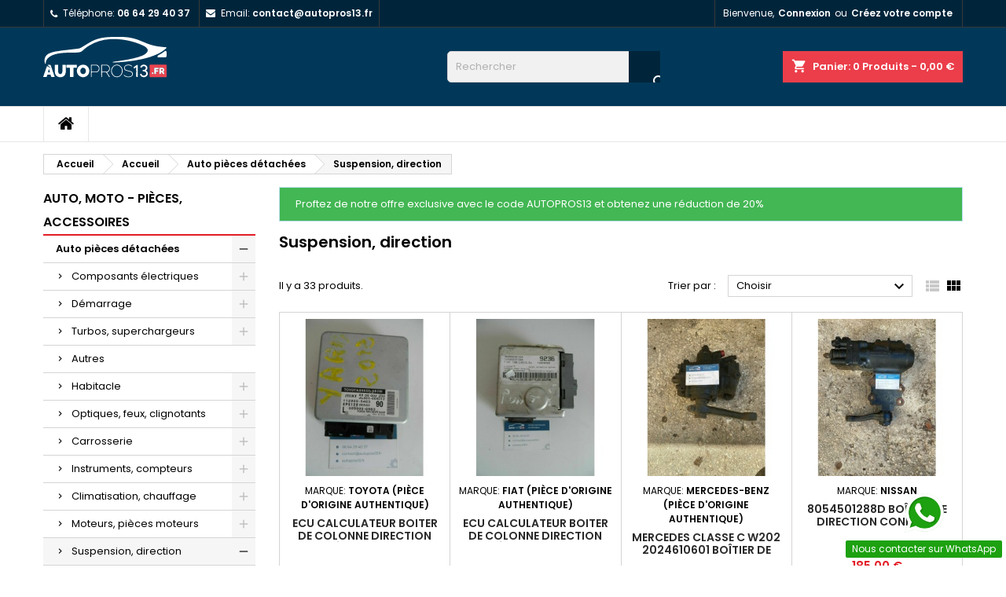

--- FILE ---
content_type: text/html; charset=utf-8
request_url: https://autopros13.fr/480-suspension-direction
body_size: 19533
content:
<!doctype html>
<html lang="fr">

  <head>
    
      
  <meta charset="utf-8">


  <meta http-equiv="x-ua-compatible" content="ie=edge">



  <title>Suspension, direction</title>
  <meta name="description" content="">
  <meta name="keywords" content="">
        <link rel="canonical" href="https://autopros13.fr/480-suspension-direction">
  




  <meta name="viewport" content="width=device-width, initial-scale=1">



  <link rel="icon" type="image/vnd.microsoft.icon" href="https://autopros13.fr/img/favicon.ico?1640009500">
  <link rel="shortcut icon" type="image/x-icon" href="https://autopros13.fr/img/favicon.ico?1640009500">



  
<link rel="font" rel="preload" as="font" type="font/woff2" crossorigin href="https://autopros13.fr/themes/AngarTheme/assets/css/fonts/material_icons.woff2"/>
<link rel="font" rel="preload" as="font" type="font/woff2" crossorigin href="https://autopros13.fr/themes/AngarTheme/assets/css/fonts/fontawesome-webfont.woff2?v=4.7.0"/>

  <link rel="stylesheet" rel="preload" as="style" href="https://autopros13.fr/themes/AngarTheme/assets/cache/theme-e1a1b825.css" media="all" />


  <link rel="stylesheet" href="https://autopros13.fr/themes/AngarTheme/assets/cache/theme-e1a1b825.css" type="text/css" media="all">


<link rel="stylesheet" rel="preload" as="style" href="https://fonts.googleapis.com/css?family=Poppins:400,600&amp;subset=latin,latin-ext&display=block" type="text/css" media="all" />


  

  <script type="text/javascript">
        var prestashop = {"cart":{"products":[],"totals":{"total":{"type":"total","label":"Total","amount":0,"value":"0,00\u00a0\u20ac"},"total_including_tax":{"type":"total","label":"Total TTC","amount":0,"value":"0,00\u00a0\u20ac"},"total_excluding_tax":{"type":"total","label":"Total HT :","amount":0,"value":"0,00\u00a0\u20ac"}},"subtotals":{"products":{"type":"products","label":"Sous-total","amount":0,"value":"0,00\u00a0\u20ac"},"discounts":null,"shipping":{"type":"shipping","label":"Livraison","amount":0,"value":""},"tax":null},"products_count":0,"summary_string":"0 articles","vouchers":{"allowed":1,"added":[]},"discounts":[],"minimalPurchase":0,"minimalPurchaseRequired":""},"currency":{"name":"Euro","iso_code":"EUR","iso_code_num":"978","sign":"\u20ac"},"customer":{"lastname":null,"firstname":null,"email":null,"birthday":null,"newsletter":null,"newsletter_date_add":null,"optin":null,"website":null,"company":null,"siret":null,"ape":null,"is_logged":false,"gender":{"type":null,"name":null},"addresses":[]},"language":{"name":"Fran\u00e7ais (French)","iso_code":"fr","locale":"fr-FR","language_code":"fr","is_rtl":"0","date_format_lite":"d\/m\/Y","date_format_full":"d\/m\/Y H:i:s","id":1},"page":{"title":"","canonical":"https:\/\/autopros13.fr\/480-suspension-direction","meta":{"title":"Suspension, direction","description":"","keywords":"","robots":"index"},"page_name":"category","body_classes":{"lang-fr":true,"lang-rtl":false,"country-FR":true,"currency-EUR":true,"layout-left-column":true,"page-category":true,"tax-display-enabled":true,"category-id-480":true,"category-Suspension, direction":true,"category-id-parent-443":true,"category-depth-level-4":true},"admin_notifications":[]},"shop":{"name":"Autopros13","logo":"https:\/\/autopros13.fr\/img\/autopros-logo-1625649991.jpg","stores_icon":"https:\/\/autopros13.fr\/img\/logo_stores.png","favicon":"https:\/\/autopros13.fr\/img\/favicon.ico"},"urls":{"base_url":"https:\/\/autopros13.fr\/","current_url":"https:\/\/autopros13.fr\/480-suspension-direction","shop_domain_url":"https:\/\/autopros13.fr","img_ps_url":"https:\/\/autopros13.fr\/img\/","img_cat_url":"https:\/\/autopros13.fr\/img\/c\/","img_lang_url":"https:\/\/autopros13.fr\/img\/l\/","img_prod_url":"https:\/\/autopros13.fr\/img\/p\/","img_manu_url":"https:\/\/autopros13.fr\/img\/m\/","img_sup_url":"https:\/\/autopros13.fr\/img\/su\/","img_ship_url":"https:\/\/autopros13.fr\/img\/s\/","img_store_url":"https:\/\/autopros13.fr\/img\/st\/","img_col_url":"https:\/\/autopros13.fr\/img\/co\/","img_url":"https:\/\/autopros13.fr\/themes\/AngarTheme\/assets\/img\/","css_url":"https:\/\/autopros13.fr\/themes\/AngarTheme\/assets\/css\/","js_url":"https:\/\/autopros13.fr\/themes\/AngarTheme\/assets\/js\/","pic_url":"https:\/\/autopros13.fr\/upload\/","pages":{"address":"https:\/\/autopros13.fr\/adresse","addresses":"https:\/\/autopros13.fr\/adresses","authentication":"https:\/\/autopros13.fr\/connexion","cart":"https:\/\/autopros13.fr\/panier","category":"https:\/\/autopros13.fr\/index.php?controller=category","cms":"https:\/\/autopros13.fr\/index.php?controller=cms","contact":"https:\/\/autopros13.fr\/nous-contacter","discount":"https:\/\/autopros13.fr\/reduction","guest_tracking":"https:\/\/autopros13.fr\/suivi-commande-invite","history":"https:\/\/autopros13.fr\/historique-commandes","identity":"https:\/\/autopros13.fr\/identite","index":"https:\/\/autopros13.fr\/","my_account":"https:\/\/autopros13.fr\/mon-compte","order_confirmation":"https:\/\/autopros13.fr\/confirmation-commande","order_detail":"https:\/\/autopros13.fr\/index.php?controller=order-detail","order_follow":"https:\/\/autopros13.fr\/suivi-commande","order":"https:\/\/autopros13.fr\/commande","order_return":"https:\/\/autopros13.fr\/index.php?controller=order-return","order_slip":"https:\/\/autopros13.fr\/avoirs","pagenotfound":"https:\/\/autopros13.fr\/page-introuvable","password":"https:\/\/autopros13.fr\/recuperation-mot-de-passe","pdf_invoice":"https:\/\/autopros13.fr\/index.php?controller=pdf-invoice","pdf_order_return":"https:\/\/autopros13.fr\/index.php?controller=pdf-order-return","pdf_order_slip":"https:\/\/autopros13.fr\/index.php?controller=pdf-order-slip","prices_drop":"https:\/\/autopros13.fr\/promotions","product":"https:\/\/autopros13.fr\/index.php?controller=product","search":"https:\/\/autopros13.fr\/recherche","sitemap":"https:\/\/autopros13.fr\/plan du site","stores":"https:\/\/autopros13.fr\/magasins","supplier":"https:\/\/autopros13.fr\/fournisseur","register":"https:\/\/autopros13.fr\/connexion?create_account=1","order_login":"https:\/\/autopros13.fr\/commande?login=1"},"alternative_langs":[],"theme_assets":"\/themes\/AngarTheme\/assets\/","actions":{"logout":"https:\/\/autopros13.fr\/?mylogout="},"no_picture_image":{"bySize":{"small_default":{"url":"https:\/\/autopros13.fr\/img\/p\/fr-default-small_default.jpg","width":98,"height":98},"cart_default":{"url":"https:\/\/autopros13.fr\/img\/p\/fr-default-cart_default.jpg","width":125,"height":125},"home_default":{"url":"https:\/\/autopros13.fr\/img\/p\/fr-default-home_default.jpg","width":259,"height":259},"medium_default":{"url":"https:\/\/autopros13.fr\/img\/p\/fr-default-medium_default.jpg","width":452,"height":452},"large_default":{"url":"https:\/\/autopros13.fr\/img\/p\/fr-default-large_default.jpg","width":800,"height":800}},"small":{"url":"https:\/\/autopros13.fr\/img\/p\/fr-default-small_default.jpg","width":98,"height":98},"medium":{"url":"https:\/\/autopros13.fr\/img\/p\/fr-default-home_default.jpg","width":259,"height":259},"large":{"url":"https:\/\/autopros13.fr\/img\/p\/fr-default-large_default.jpg","width":800,"height":800},"legend":""}},"configuration":{"display_taxes_label":true,"display_prices_tax_incl":true,"is_catalog":false,"show_prices":true,"opt_in":{"partner":true},"quantity_discount":{"type":"discount","label":"Remise sur prix unitaire"},"voucher_enabled":1,"return_enabled":0},"field_required":[],"breadcrumb":{"links":[{"title":"Accueil","url":"https:\/\/autopros13.fr\/"},{"title":"Accueil","url":"https:\/\/autopros13.fr\/2-accueil"},{"title":"Auto pi\u00e8ces d\u00e9tach\u00e9es","url":"https:\/\/autopros13.fr\/443-auto-pieces-detachees"},{"title":"Suspension, direction","url":"https:\/\/autopros13.fr\/480-suspension-direction"}],"count":4},"link":{"protocol_link":"https:\/\/","protocol_content":"https:\/\/"},"time":1769105645,"static_token":"d68b9c5d50c48ba190427ba24c95dcf1","token":"a5dee7d7aec00aa53b5fc38cae4b16ed","debug":false};
      </script>
<!-- Global site tag (gtag.js) - Google Analytics -->

<script async src="https://www.googletagmanager.com/gtag/js?id=G-7G6MD7PC8S"></script>
<script src="https://elfsightcdn.com/platform.js" async></script>
<script>
  
  window.dataLayer = window.dataLayer || [];
  function gtag(){dataLayer.push(arguments);}
  gtag('js', new Date());

  gtag('config', 'G-7G6MD7PC8S');
  
</script>



  
<style type="text/css">
body {
background-color: #ffffff;
font-family: "Poppins", Arial, Helvetica, sans-serif;
}

.products .product-miniature .product-title {
height: 32px;
}

.products .product-miniature .product-title a {
font-size: 14px;
line-height: 16px;
}

#content-wrapper .products .product-miniature .product-desc {
height: 36px;
}

@media (min-width: 991px) {
#home_categories ul li .cat-container {
min-height: 0px;
}
}

@media (min-width: 768px) {
#_desktop_logo {
padding-top: 12px;
padding-bottom: 0px;
}
}

nav.header-nav {
background: #00253b;
}

nav.header-nav,
.header_sep2 #contact-link span.shop-phone,
.header_sep2 #contact-link span.shop-phone.shop-tel,
.header_sep2 #contact-link span.shop-phone:last-child,
.header_sep2 .lang_currency_top,
.header_sep2 .lang_currency_top:last-child,
.header_sep2 #_desktop_currency_selector,
.header_sep2 #_desktop_language_selector,
.header_sep2 #_desktop_user_info {
border-color: #383838;
}

#contact-link,
#contact-link a,
.lang_currency_top span.lang_currency_text,
.lang_currency_top .dropdown i.expand-more,
nav.header-nav .user-info span,
nav.header-nav .user-info a.logout,
#languages-block-top div.current,
nav.header-nav a{
color: #ffffff;
}

#contact-link span.shop-phone strong,
#contact-link span.shop-phone strong a,
.lang_currency_top span.expand-more,
nav.header-nav .user-info a.account {
color: #ffffff;
}

#contact-link span.shop-phone i {
color: #ffffff;
}

.header-top {
background: #013859;
}

div#search_widget form button[type=submit] {
background: #00253b;
color: #ffffff;
}

div#search_widget form button[type=submit]:hover {
background: #e31d27;
color: #ffffff;
}


#header div#_desktop_cart .blockcart .header {
background: #eb3e4a;
}

#header div#_desktop_cart .blockcart .header a.cart_link {
color: #ffffff;
}


#homepage-slider .bx-wrapper .bx-pager.bx-default-pager a:hover,
#homepage-slider .bx-wrapper .bx-pager.bx-default-pager a.active{
background: #e31d27;
}

div#rwd_menu {
background: #ffffff;
}

div#rwd_menu,
div#rwd_menu a {
color: #000000;
}

div#rwd_menu,
div#rwd_menu .rwd_menu_item,
div#rwd_menu .rwd_menu_item:first-child {
border-color: #e6e6e6;
}

div#rwd_menu .rwd_menu_item:hover,
div#rwd_menu .rwd_menu_item:focus,
div#rwd_menu .rwd_menu_item a:hover,
div#rwd_menu .rwd_menu_item a:focus {
color: #ffffff;
background: #e31d27;
}

#mobile_top_menu_wrapper2 .top-menu li a:hover,
.rwd_menu_open ul.user_info li a:hover {
background: #e31d27;
color: #ffffff;
}

#_desktop_top_menu{
background: #ffffff;
}

#_desktop_top_menu,
#_desktop_top_menu > ul > li,
.menu_sep1 #_desktop_top_menu > ul > li,
.menu_sep1 #_desktop_top_menu > ul > li:last-child,
.menu_sep2 #_desktop_top_menu,
.menu_sep2 #_desktop_top_menu > ul > li,
.menu_sep2 #_desktop_top_menu > ul > li:last-child,
.menu_sep3 #_desktop_top_menu,
.menu_sep4 #_desktop_top_menu,
.menu_sep5 #_desktop_top_menu,
.menu_sep6 #_desktop_top_menu {
border-color: #e6e6e6;
}

#_desktop_top_menu > ul > li > a {
color: #000000;
}

#_desktop_top_menu > ul > li:hover > a {
color: #ffffff;
background: #e31d27;
}

.submenu1 #_desktop_top_menu .popover.sub-menu ul.top-menu li a:hover {
background: #e31d27;
color: #ffffff;
}

#home_categories .homecat_title span {
border-color: #e31d27;
}

#home_categories ul li .homecat_name span {
background: #e31d27;
}

#home_categories ul li a.view_more {
background: #141414;
color: #ffffff;
border-color: #141414;
}

#home_categories ul li a.view_more:hover {
background: #e31d27;
color: #ffffff;
border-color: #e31d27;
}

.columns .text-uppercase a,
.columns .text-uppercase span,
.columns div#_desktop_cart .cart_index_title a,
#home_man_product .catprod_title a span {
border-color: #e31d27;
}

#index .tabs ul.nav-tabs li.nav-item a.active,
#index .tabs ul.nav-tabs li.nav-item a:hover,
.index_title a,
.index_title span {
border-color: #e31d27;
}

a.product-flags-plist span.product-flag.new,
#home_cat_product a.product-flags-plist span.product-flag.new,
#product #content .product-flags li,
#product #content .product-flags .product-flag.new {
background: #1b1a1b;
}

.products .product-miniature .product-title a,
#home_cat_product ul li .right-block .name_block a {
color: #292929;
}

.products .product-miniature span.price,
#home_cat_product ul li .product-price-and-shipping .price,
.ui-widget .search_right span.search_price {
color: #e31d27;
}

.button-container .add-to-cart:hover,
#subcart .cart-buttons .viewcart:hover {
background: #e31d27;
color: #ffffff;
border-color: #e31d27;
}

.button-container .add-to-cart,
.button-container .add-to-cart:disabled,
#subcart .cart-buttons .viewcart {
background: #1b1a1b;
color: #ffffff;
border-color: #1b1a1b;
}

#home_cat_product .catprod_title span {
border-color: #e31d27;
}

#home_man .man_title span {
border-color: #e31d27;
}

div#angarinfo_block .icon_cms {
color: #00253b;
}

.footer-container {
background: #013859;
}

.footer-container,
.footer-container .h3,
.footer-container .links .title,
.row.social_footer {
border-color: #383838;
}

.footer-container .h3 span,
.footer-container .h3 a,
.footer-container .links .title span.h3,
.footer-container .links .title a.h3 {
border-color: #e31d27;
}

.footer-container,
.footer-container .h3,
.footer-container .links .title .h3,
.footer-container a,
.footer-container li a,
.footer-container .links ul>li a {
color: #ffffff;
}

.block_newsletter .btn-newsletter {
background: #e31d27;
color: #ffffff;
}

.block_newsletter .btn-newsletter:hover {
background: #e31d27;
color: #ffffff;
}

.footer-container .bottom-footer {
background: #000000;
border-color: #383838;
color: #ffffff;
}

.product-prices .current-price span.price {
color: #e31d27;
}

.product-add-to-cart button.btn.add-to-cart:hover {
background: #e31d27;
color: #ffffff;
border-color: #e31d27;
}

.product-add-to-cart button.btn.add-to-cart,
.product-add-to-cart button.btn.add-to-cart:disabled {
background: #000000;
color: #ffffff;
border-color: #000000;
}

#product .tabs ul.nav-tabs li.nav-item a.active,
#product .tabs ul.nav-tabs li.nav-item a:hover,
#product .index_title span,
.page-product-heading span,
body #product-comments-list-header .comments-nb {
border-color: #e31d27;
}

body .btn-primary:hover {
background: #3aa04c;
color: #ffffff;
border-color: #196f28;
}

body .btn-primary,
body .btn-primary.disabled,
body .btn-primary:disabled,
body .btn-primary.disabled:hover {
background: #43b754;
color: #ffffff;
border-color: #399a49;
}

body .btn-secondary:hover {
background: #eeeeee;
color: #000000;
border-color: #d8d8d8;
}

body .btn-secondary,
body .btn-secondary.disabled,
body .btn-secondary:disabled,
body .btn-secondary.disabled:hover {
background: #f6f6f6;
color: #000000;
border-color: #d8d8d8;
}

.form-control:focus, .input-group.focus {
border-color: #dbdbdb;
outline-color: #dbdbdb;
}

body .pagination .page-list .current a,
body .pagination .page-list a:hover,
body .pagination .page-list .current a.disabled,
body .pagination .page-list .current a.disabled:hover {
color: #e31d27;
}

.page-my-account #content .links a:hover i {
color: #e31d27;
}

#scroll_top {
background: #e31d27;
color: #ffffff;
}

#scroll_top:hover,
#scroll_top:focus {
background: #1b1a1b;
color: #ffffff;
}

</style>




    
  </head>

  <body id="category" class="lang-fr country-fr currency-eur layout-left-column page-category tax-display-enabled category-id-480 category-suspension-direction category-id-parent-443 category-depth-level-4  ps_176
	no_bg #ffffff bg_attatchment_fixed bg_position_tl bg_repeat_xy bg_size_initial slider_position_column slider_controls_white banners_top2 banners_top_tablets2 banners_top_phones1 banners_bottom2 banners_bottom_tablets2 banners_bottom_phones1 submenu1 pl_1col_qty_5 pl_2col_qty_4 pl_3col_qty_3 pl_1col_qty_bigtablets_4 pl_2col_qty_bigtablets_3 pl_3col_qty_bigtablets_2 pl_1col_qty_tablets_3 pl_1col_qty_phones_1 home_tabs1 pl_border_type1 32 14 16 pl_button_icon_no pl_button_qty2 pl_desc_no pl_reviews_no pl_availability_no  hide_reference_yes hide_reassurance_yes product_tabs1    menu_sep2 header_sep2 slider_full_width feat_cat_style3 feat_cat3 feat_cat_bigtablets2 feat_cat_tablets2 feat_cat_phones0 all_products_yes pl_colors_yes newsletter_info_yes stickycart_yes stickymenu_yes homeicon_no pl_man_no product_hide_man_no  pl_ref_yes  mainfont_Poppins bg_white standard_carusele not_logged  ">

    
      
    

    <main>
      
              

      <header id="header">
        
          


  <div class="header-banner">
    
  </div>



  <nav class="header-nav">
    <div class="container">
      <div class="row">
          <div class="col-md-12 col-xs-12">
            <div id="_desktop_contact_link">
  <div id="contact-link">

			<span class="shop-phone contact_link">
			<a href="https://autopros13.fr/nous-contacter">Contact</a>
		</span>
	
			<span class="shop-phone shop-tel">
			<i class="fa fa-phone"></i>
			<span class="shop-phone_text">Téléphone:</span>
			<strong><a href="tel:06 64 29 40 37">06 64 29 40 37</a></strong>
		</span>
	
			<span class="shop-phone shop-email">
			<i class="fa fa-envelope"></i>
			<span class="shop-phone_text">Email:</span>
			<strong><a href="&#109;&#97;&#105;&#108;&#116;&#111;&#58;%63%6f%6e%74%61%63%74@%61%75%74%6f%70%72%6f%73%31%33.%66%72" >&#x63;&#x6f;&#x6e;&#x74;&#x61;&#x63;&#x74;&#x40;&#x61;&#x75;&#x74;&#x6f;&#x70;&#x72;&#x6f;&#x73;&#x31;&#x33;&#x2e;&#x66;&#x72;</a></strong>
		</span>
	

  </div>
</div>


            <div id="_desktop_user_info">
  <div class="user-info">


	<ul class="user_info hidden-md-up">

		
			<li><a href="https://autopros13.fr/mon-compte" title="Identifiez-vous" rel="nofollow">Connexion</a></li>
			<li><a href="https://autopros13.fr/connexion?create_account=1" title="Identifiez-vous" rel="nofollow">Créez votre compte</a></li>

		
	</ul>


	<div class="hidden-sm-down">
		<span class="welcome">Bienvenue,</span>
					<a class="account" href="https://autopros13.fr/mon-compte" title="Identifiez-vous" rel="nofollow">Connexion</a>

			<span class="or">ou</span>

			<a class="account" href="https://autopros13.fr/connexion?create_account=1" title="Identifiez-vous" rel="nofollow">Créez votre compte</a>
			</div>


  </div>
</div>
          </div>
      </div>
    </div>
  </nav>



  <div class="header-top">
    <div class="container">
	  <div class="row">
        <div class="col-md-4 hidden-sm-down2" id="_desktop_logo">
                            <a href="https://autopros13.fr/">
                  <img class="logo img-responsive" src="https://autopros13.fr/img/autopros-logo-1625649991.jpg" alt="Autopros13">
                </a>
                    </div>
		
<div id="_desktop_cart">

	<div class="cart_top">

		<div class="blockcart cart-preview inactive" data-refresh-url="//autopros13.fr/module/ps_shoppingcart/ajax">
			<div class="header">
			
				<div class="cart_index_title">
					<a class="cart_link" rel="nofollow" href="//autopros13.fr/panier?action=show">
						<i class="material-icons shopping-cart">shopping_cart</i>
						<span class="hidden-sm-down cart_title">Panier:</span>
						<span class="cart-products-count">
							0<span> Produits - 0,00 €</span>
						</span>
					</a>
				</div>


				<div id="subcart">

					<ul class="cart_products">

											<li>Il n'y a plus d'articles dans votre panier</li>
					
										</ul>

					<ul class="cart-subtotals">

				
						<li>
							<span class="text">Livraison</span>
							<span class="value"></span>
							<span class="clearfix"></span>
						</li>

						<li>
							<span class="text">Total</span>
							<span class="value">0,00 €</span>
							<span class="clearfix"></span>
						</li>

					</ul>

					<div class="cart-buttons">
						<a class="btn btn-primary viewcart" href="//autopros13.fr/panier?action=show">Commander <i class="material-icons">&#xE315;</i></a>
											</div>

				</div>

			</div>
		</div>

	</div>

</div>


<!-- Block search module TOP -->
<div id="_desktop_search_widget" class="col-lg-4 col-md-4 col-sm-12 search-widget hidden-sm-down ">
	<div id="search_widget" data-search-controller-url="//autopros13.fr/recherche">
		<form method="get" action="//autopros13.fr/recherche">
			<input type="hidden" name="controller" value="search">
			<input type="text" name="s" value="" placeholder="Rechercher" aria-label="Rechercher">
			<button type="submit">
				<i class="material-icons search">&#xE8B6;</i>
				<span class="hidden-xl-down">Rechercher</span>
			</button>
		</form>
	</div>
</div>
<!-- /Block search module TOP -->

		<div class="clearfix"></div>
	  </div>
    </div>

	<div id="rwd_menu" class="hidden-md-up">
		<div class="container">
			<div id="menu-icon2" class="rwd_menu_item"><i class="material-icons d-inline">&#xE5D2;</i></div>
			<div id="search-icon" class="rwd_menu_item"><i class="material-icons search">&#xE8B6;</i></div>
			<div id="user-icon" class="rwd_menu_item"><i class="material-icons logged">&#xE7FF;</i></div>
			<div id="_mobile_cart" class="rwd_menu_item"></div>
		</div>
		<div class="clearfix"></div>
	</div>

	<div class="container">
		<div id="mobile_top_menu_wrapper2" class="rwd_menu_open hidden-md-up" style="display:none;">
			<div class="js-top-menu mobile" id="_mobile_top_menu"></div>
		</div>

		<div id="mobile_search_wrapper" class="rwd_menu_open hidden-md-up" style="display:none;">
			<div id="_mobile_search_widget"></div>
		</div>

		<div id="mobile_user_wrapper" class="rwd_menu_open hidden-md-up" style="display:none;">
			<div id="_mobile_user_info"></div>
		</div>
	</div>
  </div>
  

<div class="menu js-top-menu position-static hidden-sm-down" id="_desktop_top_menu">
    

      <ul class="top-menu container" id="top-menu" data-depth="0">

					<li class="home_icon"><a href="https://autopros13.fr/"><i class="icon-home"></i><span>Accueil</span></a></li>
		
	    
      </ul>


    <div class="clearfix"></div>
</div>


        
      </header>

      
        
<aside id="notifications">
  <div class="container">
    
    
    
      </div>
</aside>
      

            
      <section id="wrapper">
        
        <div class="container">
			
			
			<div class="row">
			  			  
				<nav data-depth="4" class="breadcrumb hidden-sm-down">
  <ol itemscope itemtype="http://schema.org/BreadcrumbList">
          
        <li itemprop="itemListElement" itemscope itemtype="http://schema.org/ListItem">
          <a itemprop="item" href="https://autopros13.fr/">
            <span itemprop="name">Accueil</span>
          </a>
          <meta itemprop="position" content="1">
        </li>
      
          
        <li itemprop="itemListElement" itemscope itemtype="http://schema.org/ListItem">
          <a itemprop="item" href="https://autopros13.fr/2-accueil">
            <span itemprop="name">Accueil</span>
          </a>
          <meta itemprop="position" content="2">
        </li>
      
          
        <li itemprop="itemListElement" itemscope itemtype="http://schema.org/ListItem">
          <a itemprop="item" href="https://autopros13.fr/443-auto-pieces-detachees">
            <span itemprop="name">Auto pièces détachées</span>
          </a>
          <meta itemprop="position" content="3">
        </li>
      
          
        <li itemprop="itemListElement" itemscope itemtype="http://schema.org/ListItem">
          <a itemprop="item" href="https://autopros13.fr/480-suspension-direction">
            <span itemprop="name">Suspension, direction</span>
          </a>
          <meta itemprop="position" content="4">
        </li>
      
      </ol>
</nav>
			  
			  
			  
				<div id="left-column" class="columns col-xs-12 col-sm-4 col-md-3">
				  				  



<div class="block-categories block">
		<div class="h6 text-uppercase facet-label">
		<a href="https://autopros13.fr/442-auto-moto-pieces-accessoires" title="Catégories">Auto, moto - pièces, accessoires</a>
	</div>

    <div class="block_content">
		<ul class="tree dhtml">
			
  <li id="cat_id_443" class="Auto pièces détachées"><a href="https://autopros13.fr/443-auto-pieces-detachees" >Auto pièces détachées</a><ul>
  <li id="cat_id_444" class="Composants électriques"><a href="https://autopros13.fr/444-composants-electriques" >Composants électriques</a><ul>
  <li id="cat_id_445" class="Allumage CDI / ECU"><a href="https://autopros13.fr/445-allumage-cdi-ecu" >Allumage CDI / ECU</a></li><li id="cat_id_504" class="Commodos, interrupteurs"><a href="https://autopros13.fr/504-commodos-interrupteurs" >Commodos, interrupteurs</a></li><li id="cat_id_521" class="Fusibles, boîtes à fusibles"><a href="https://autopros13.fr/521-fusibles-boites-a-fusibles" >Fusibles, boîtes à fusibles</a></li><li id="cat_id_540" class="Autres"><a href="https://autopros13.fr/540-autres" >Autres</a></li><li id="cat_id_559" class="Alternateurs, composants"><a href="https://autopros13.fr/559-alternateurs-composants" >Alternateurs, composants</a></li><li id="cat_id_560" class="Relais"><a href="https://autopros13.fr/560-relais" >Relais</a></li><li id="cat_id_586" class="Câbles, fils électriques"><a href="https://autopros13.fr/586-cables-fils-electriques" >Câbles, fils électriques</a></li><li id="cat_id_695" class="Démarreurs"><a href="https://autopros13.fr/695-demarreurs" >Démarreurs</a></li><li id="cat_id_696" class="Câblages"><a href="https://autopros13.fr/696-cablages" >Câblages</a></li><li id="cat_id_794" class="Régulateurs de tension"><a href="https://autopros13.fr/794-regulateurs-de-tension" >Régulateurs de tension</a></li></ul></li><li id="cat_id_446" class="Démarrage"><a href="https://autopros13.fr/446-demarrage" >Démarrage</a><ul>
  <li id="cat_id_447" class="Interrupteurs, contacteurs"><a href="https://autopros13.fr/447-interrupteurs-contacteurs" >Interrupteurs, contacteurs</a></li><li id="cat_id_532" class="Bougies de préchauffage"><a href="https://autopros13.fr/532-bougies-de-prechauffage" >Bougies de préchauffage</a></li><li id="cat_id_545" class="Bobines d&#039;allumage"><a href="https://autopros13.fr/545-bobines-d-allumage" >Bobines d&#039;allumage</a></li><li id="cat_id_588" class="Autres"><a href="https://autopros13.fr/588-autres" >Autres</a></li><li id="cat_id_782" class="Kits d&#039;allumage électronique"><a href="https://autopros13.fr/782-kits-d-allumage-electronique" >Kits d&#039;allumage électronique</a></li></ul></li><li id="cat_id_448" class="Turbos, superchargeurs"><a href="https://autopros13.fr/448-turbos-superchargeurs" >Turbos, superchargeurs</a><ul>
  <li id="cat_id_449" class="Turbos"><a href="https://autopros13.fr/449-turbos" >Turbos</a></li><li id="cat_id_489" class="Refroidissement"><a href="https://autopros13.fr/489-refroidissement" >Refroidissement</a></li><li id="cat_id_785" class="Autres"><a href="https://autopros13.fr/785-autres" >Autres</a></li></ul></li><li id="cat_id_453" class="Autres"><a href="https://autopros13.fr/453-autres" >Autres</a></li><li id="cat_id_454" class="Habitacle"><a href="https://autopros13.fr/454-habitacle" >Habitacle</a><ul>
  <li id="cat_id_455" class="Airbags, capteurs, accessoires"><a href="https://autopros13.fr/455-airbags-capteurs-accessoires" >Airbags, capteurs, accessoires</a></li><li id="cat_id_474" class="Ceintures de sécurité"><a href="https://autopros13.fr/474-ceintures-de-securite" >Ceintures de sécurité</a></li><li id="cat_id_499" class="Capteurs pluie"><a href="https://autopros13.fr/499-capteurs-pluie" >Capteurs pluie</a></li><li id="cat_id_505" class="Autres"><a href="https://autopros13.fr/505-autres" >Autres</a></li><li id="cat_id_506" class="Tableaux de bord, consoles"><a href="https://autopros13.fr/506-tableaux-de-bord-consoles" >Tableaux de bord, consoles</a></li><li id="cat_id_511" class="Poignées portière intérieure"><a href="https://autopros13.fr/511-poignees-portiere-interieure" >Poignées portière intérieure</a></li><li id="cat_id_512" class="Boutons, interrupteurs"><a href="https://autopros13.fr/512-boutons-interrupteurs" >Boutons, interrupteurs</a></li><li id="cat_id_520" class="Plafonniers"><a href="https://autopros13.fr/520-plafonniers" >Plafonniers</a></li><li id="cat_id_527" class="Panneaux de porte"><a href="https://autopros13.fr/527-panneaux-de-porte" >Panneaux de porte</a></li><li id="cat_id_529" class="Pédales, repose-pieds"><a href="https://autopros13.fr/529-pedales-repose-pieds" >Pédales, repose-pieds</a></li><li id="cat_id_543" class="Volants"><a href="https://autopros13.fr/543-volants" >Volants</a></li><li id="cat_id_544" class="Rétroviseurs intérieurs"><a href="https://autopros13.fr/544-retroviseurs-interieurs" >Rétroviseurs intérieurs</a></li><li id="cat_id_549" class="Lève-vitres, manivelles"><a href="https://autopros13.fr/549-leve-vitres-manivelles" >Lève-vitres, manivelles</a></li><li id="cat_id_573" class="Leviers de vitesse, pommeaux"><a href="https://autopros13.fr/573-leviers-de-vitesse-pommeaux" >Leviers de vitesse, pommeaux</a></li><li id="cat_id_585" class="Appui-têtes, accoudoirs"><a href="https://autopros13.fr/585-appui-tetes-accoudoirs" >Appui-têtes, accoudoirs</a></li><li id="cat_id_701" class="Plages arrière"><a href="https://autopros13.fr/701-plages-arriere" >Plages arrière</a></li><li id="cat_id_702" class="Boîtes à gants"><a href="https://autopros13.fr/702-boites-a-gants" >Boîtes à gants</a></li><li id="cat_id_717" class="Sièges"><a href="https://autopros13.fr/717-sieges" >Sièges</a></li><li id="cat_id_721" class="Habillage planches de bord"><a href="https://autopros13.fr/721-habillage-planches-de-bord" >Habillage planches de bord</a></li></ul></li><li id="cat_id_456" class="Optiques, feux, clignotants"><a href="https://autopros13.fr/456-optiques-feux-clignotants" >Optiques, feux, clignotants</a><ul>
  <li id="cat_id_457" class="Autres"><a href="https://autopros13.fr/457-autres" >Autres</a></li><li id="cat_id_466" class="Feux arrière, freinage"><a href="https://autopros13.fr/466-feux-arriere-freinage" >Feux arrière, freinage</a></li><li id="cat_id_468" class="Feux avant"><a href="https://autopros13.fr/468-feux-avant" >Feux avant</a></li><li id="cat_id_488" class="Phares"><a href="https://autopros13.fr/488-phares" >Phares</a></li><li id="cat_id_494" class="Feux de brouillard"><a href="https://autopros13.fr/494-feux-de-brouillard" >Feux de brouillard</a></li><li id="cat_id_653" class="Ampoules, LED"><a href="https://autopros13.fr/653-ampoules-led" >Ampoules, LED</a></li><li id="cat_id_788" class="Clignotants"><a href="https://autopros13.fr/788-clignotants" >Clignotants</a></li><li id="cat_id_792" class="Feux de position latéraux"><a href="https://autopros13.fr/792-feux-de-position-lateraux" >Feux de position latéraux</a></li></ul></li><li id="cat_id_458" class="Carrosserie"><a href="https://autopros13.fr/458-carrosserie" >Carrosserie</a><ul>
  <li id="cat_id_459" class="Poignées de portière"><a href="https://autopros13.fr/459-poignees-de-portiere" >Poignées de portière</a></li><li id="cat_id_460" class="Rétroviseurs, accessoires"><a href="https://autopros13.fr/460-retroviseurs-accessoires" >Rétroviseurs, accessoires</a></li><li id="cat_id_467" class="Serrures"><a href="https://autopros13.fr/467-serrures" >Serrures</a></li><li id="cat_id_491" class="Prises d&#039;air, grilles"><a href="https://autopros13.fr/491-prises-d-air-grilles" >Prises d&#039;air, grilles</a></li><li id="cat_id_522" class="Autres"><a href="https://autopros13.fr/522-autres" >Autres</a></li><li id="cat_id_528" class="Pare-chocs, baguettes"><a href="https://autopros13.fr/528-pare-chocs-baguettes" >Pare-chocs, baguettes</a></li><li id="cat_id_530" class="Bouchons, couvercles réservoir"><a href="https://autopros13.fr/530-bouchons-couvercles-reservoir" >Bouchons, couvercles réservoir</a></li><li id="cat_id_546" class="Coffres, hayons"><a href="https://autopros13.fr/546-coffres-hayons" >Coffres, hayons</a></li><li id="cat_id_554" class="Toits ouvrants, capotes"><a href="https://autopros13.fr/554-toits-ouvrants-capotes" >Toits ouvrants, capotes</a></li><li id="cat_id_555" class="Portières"><a href="https://autopros13.fr/555-portieres" >Portières</a></li><li id="cat_id_575" class="Ailes"><a href="https://autopros13.fr/575-ailes" >Ailes</a></li><li id="cat_id_627" class="Emblèmes, insignes"><a href="https://autopros13.fr/627-emblemes-insignes" >Emblèmes, insignes</a></li><li id="cat_id_683" class="Vitres, pare-brises"><a href="https://autopros13.fr/683-vitres-pare-brises" >Vitres, pare-brises</a></li><li id="cat_id_700" class="Capots, accessoires"><a href="https://autopros13.fr/700-capots-accessoires" >Capots, accessoires</a></li><li id="cat_id_703" class="Antennes"><a href="https://autopros13.fr/703-antennes" >Antennes</a></li></ul></li><li id="cat_id_464" class="Instruments, compteurs"><a href="https://autopros13.fr/464-instruments-compteurs" >Instruments, compteurs</a><ul>
  <li id="cat_id_465" class="Instruments tableaux de bord"><a href="https://autopros13.fr/465-instruments-tableaux-de-bord" >Instruments tableaux de bord</a></li><li id="cat_id_469" class="Compteurs de vitesse"><a href="https://autopros13.fr/469-compteurs-de-vitesse" >Compteurs de vitesse</a></li><li id="cat_id_536" class="Autres"><a href="https://autopros13.fr/536-autres" >Autres</a></li></ul></li><li id="cat_id_470" class="Climatisation, chauffage"><a href="https://autopros13.fr/470-climatisation-chauffage" >Climatisation, chauffage</a><ul>
  <li id="cat_id_471" class="Autres"><a href="https://autopros13.fr/471-autres" >Autres</a></li><li id="cat_id_490" class="Ventilateurs, brasseurs d&#039;air"><a href="https://autopros13.fr/490-ventilateurs-brasseurs-d-air" >Ventilateurs, brasseurs d&#039;air</a></li><li id="cat_id_496" class="Contrôleurs de température"><a href="https://autopros13.fr/496-controleurs-de-temperature" >Contrôleurs de température</a></li><li id="cat_id_510" class="Compresseurs, poulies de clim"><a href="https://autopros13.fr/510-compresseurs-poulies-de-clim" >Compresseurs, poulies de clim</a></li><li id="cat_id_587" class="Pièces de radiateur"><a href="https://autopros13.fr/587-pieces-de-radiateur" >Pièces de radiateur</a></li><li id="cat_id_629" class="Filtres à pollen"><a href="https://autopros13.fr/629-filtres-a-pollen" >Filtres à pollen</a></li></ul></li><li id="cat_id_478" class="Moteurs, pièces moteurs"><a href="https://autopros13.fr/478-moteurs-pieces-moteurs" >Moteurs, pièces moteurs</a><ul>
  <li id="cat_id_479" class="Autres"><a href="https://autopros13.fr/479-autres" >Autres</a></li><li id="cat_id_601" class="Carters d&#039;huile"><a href="https://autopros13.fr/601-carters-d-huile" >Carters d&#039;huile</a></li><li id="cat_id_602" class="Filtres à huile"><a href="https://autopros13.fr/602-filtres-a-huile" >Filtres à huile</a></li><li id="cat_id_744" class="Poulies, galets tendeurs"><a href="https://autopros13.fr/744-poulies-galets-tendeurs" >Poulies, galets tendeurs</a></li><li id="cat_id_781" class="Arbres à cames"><a href="https://autopros13.fr/781-arbres-a-cames" >Arbres à cames</a></li></ul></li><li id="cat_id_480" class="Suspension, direction"><a href="https://autopros13.fr/480-suspension-direction" class="selected">Suspension, direction</a><ul>
  <li id="cat_id_481" class="Colonnes de direction"><a href="https://autopros13.fr/481-colonnes-de-direction" >Colonnes de direction</a></li><li id="cat_id_502" class="Pompes de direction assistée"><a href="https://autopros13.fr/502-pompes-de-direction-assistee" >Pompes de direction assistée</a></li><li id="cat_id_550" class="Bras de suspension"><a href="https://autopros13.fr/550-bras-de-suspension" >Bras de suspension</a></li><li id="cat_id_574" class="Boîtiers de direction"><a href="https://autopros13.fr/574-boitiers-de-direction" >Boîtiers de direction</a></li><li id="cat_id_612" class="Rotules"><a href="https://autopros13.fr/612-rotules" >Rotules</a></li></ul></li><li id="cat_id_482" class="Freinage"><a href="https://autopros13.fr/482-freinage" >Freinage</a><ul>
  <li id="cat_id_483" class="Freins, composants ABS"><a href="https://autopros13.fr/483-freins-composants-abs" >Freins, composants ABS</a></li><li id="cat_id_542" class="Capteurs d&#039;usure de frein"><a href="https://autopros13.fr/542-capteurs-d-usure-de-frein" >Capteurs d&#039;usure de frein</a></li><li id="cat_id_576" class="Autres"><a href="https://autopros13.fr/576-autres" >Autres</a></li><li id="cat_id_796" class="Plaquettes de frein"><a href="https://autopros13.fr/796-plaquettes-de-frein" >Plaquettes de frein</a></li></ul></li><li id="cat_id_486" class="Refroidissement"><a href="https://autopros13.fr/486-refroidissement" >Refroidissement</a><ul>
  <li id="cat_id_487" class="Ventilateurs, composants"><a href="https://autopros13.fr/487-ventilateurs-composants" >Ventilateurs, composants</a></li><li id="cat_id_495" class="Autres"><a href="https://autopros13.fr/495-autres" >Autres</a></li><li id="cat_id_579" class="Pompes à eau"><a href="https://autopros13.fr/579-pompes-a-eau" >Pompes à eau</a></li><li id="cat_id_628" class="Tubes, colliers"><a href="https://autopros13.fr/628-tubes-colliers" >Tubes, colliers</a></li><li id="cat_id_679" class="Accessoires de radiateur"><a href="https://autopros13.fr/679-accessoires-de-radiateur" >Accessoires de radiateur</a></li><li id="cat_id_708" class="Radiateurs"><a href="https://autopros13.fr/708-radiateurs" >Radiateurs</a></li><li id="cat_id_719" class="Thermostats"><a href="https://autopros13.fr/719-thermostats" >Thermostats</a></li><li id="cat_id_793" class="Vases d&#039;expansion"><a href="https://autopros13.fr/793-vases-d-expansion" >Vases d&#039;expansion</a></li></ul></li><li id="cat_id_492" class="Essuie-glaces"><a href="https://autopros13.fr/492-essuie-glaces" >Essuie-glaces</a><ul>
  <li id="cat_id_493" class="Moteurs d&#039;essuie-glace"><a href="https://autopros13.fr/493-moteurs-d-essuie-glace" >Moteurs d&#039;essuie-glace</a></li><li id="cat_id_624" class="Pompes lave-glace"><a href="https://autopros13.fr/624-pompes-lave-glace" >Pompes lave-glace</a></li></ul></li><li id="cat_id_524" class="Entrée d&#039;air, alimentation"><a href="https://autopros13.fr/524-entree-d-air-alimentation" >Entrée d&#039;air, alimentation</a><ul>
  <li id="cat_id_525" class="Filtres à air"><a href="https://autopros13.fr/525-filtres-a-air" >Filtres à air</a></li><li id="cat_id_541" class="Capteurs"><a href="https://autopros13.fr/541-capteurs" >Capteurs</a></li><li id="cat_id_551" class="Autres"><a href="https://autopros13.fr/551-autres" >Autres</a></li><li id="cat_id_619" class="Pompes à essence"><a href="https://autopros13.fr/619-pompes-a-essence" >Pompes à essence</a></li><li id="cat_id_630" class="Tubes, tuyaux à air"><a href="https://autopros13.fr/630-tubes-tuyaux-a-air" >Tubes, tuyaux à air</a></li><li id="cat_id_664" class="Circuits d&#039;induction d&#039;air"><a href="https://autopros13.fr/664-circuits-d-induction-d-air" >Circuits d&#039;induction d&#039;air</a></li><li id="cat_id_698" class="Pièces pour injecteurs"><a href="https://autopros13.fr/698-pieces-pour-injecteurs" >Pièces pour injecteurs</a></li><li id="cat_id_720" class="Boîtiers papillon"><a href="https://autopros13.fr/720-boitiers-papillon" >Boîtiers papillon</a></li></ul></li><li id="cat_id_566" class="Systèmes de transmission"><a href="https://autopros13.fr/566-systemes-de-transmission" >Systèmes de transmission</a><ul>
  <li id="cat_id_567" class="Arbres de transmission"><a href="https://autopros13.fr/567-arbres-de-transmission" >Arbres de transmission</a></li><li id="cat_id_684" class="Kits d&#039;embrayage complets"><a href="https://autopros13.fr/684-kits-d-embrayage-complets" >Kits d&#039;embrayage complets</a></li><li id="cat_id_780" class="Autres"><a href="https://autopros13.fr/780-autres" >Autres</a></li></ul></li><li id="cat_id_568" class="Systèmes d&#039;émission"><a href="https://autopros13.fr/568-systemes-d-emission" >Systèmes d&#039;émission</a><ul>
  <li id="cat_id_569" class="Sondes lambda"><a href="https://autopros13.fr/569-sondes-lambda" >Sondes lambda</a></li></ul></li></ul></li><li id="cat_id_450" class="Autoradios, Hi-Fi, vidéo, GPS"><a href="https://autopros13.fr/450-autoradios-hi-fi-video-gps" >Autoradios, Hi-Fi, vidéo, GPS</a><ul>
  <li id="cat_id_451" class="Alarmes, sécurité, caméras"><a href="https://autopros13.fr/451-alarmes-securite-cameras" >Alarmes, sécurité, caméras</a><ul>
  <li id="cat_id_452" class="Kits fermeture centralisée"><a href="https://autopros13.fr/452-kits-fermeture-centralisee" >Kits fermeture centralisée</a></li></ul></li><li id="cat_id_472" class="Multimédia embarqué"><a href="https://autopros13.fr/472-multimedia-embarque" >Multimédia embarqué</a><ul>
  <li id="cat_id_473" class="Unités principales systèmes stéréo"><a href="https://autopros13.fr/473-unites-principales-systemes-stereo" >Unités principales systèmes stéréo</a></li><li id="cat_id_515" class="Changeurs CD/ DVD"><a href="https://autopros13.fr/515-changeurs-cd-dvd" >Changeurs CD/ DVD</a></li><li id="cat_id_539" class="Amplificateurs"><a href="https://autopros13.fr/539-amplificateurs" >Amplificateurs</a></li><li id="cat_id_600" class="Haut-parleurs"><a href="https://autopros13.fr/600-haut-parleurs" >Haut-parleurs</a></li><li id="cat_id_635" class="Autres"><a href="https://autopros13.fr/635-autres" >Autres</a></li><li id="cat_id_651" class="Lecteurs DVD"><a href="https://autopros13.fr/651-lecteurs-dvd" >Lecteurs DVD</a></li></ul></li><li id="cat_id_497" class="GPS, navigation"><a href="https://autopros13.fr/497-gps-navigation" >GPS, navigation</a><ul>
  <li id="cat_id_498" class="GPS intégrés"><a href="https://autopros13.fr/498-gps-integres" >GPS intégrés</a></li><li id="cat_id_500" class="Accessoires de GPS"><a href="https://autopros13.fr/500-accessoires-de-gps" >Accessoires de GPS</a><ul>
  <li id="cat_id_501" class="Autres"><a href="https://autopros13.fr/501-autres" >Autres</a></li><li id="cat_id_531" class="Antennes"><a href="https://autopros13.fr/531-antennes" >Antennes</a></li></ul></li><li id="cat_id_503" class="Autres"><a href="https://autopros13.fr/503-autres" >Autres</a></li><li id="cat_id_523" class="Logiciels GPS et cartes"><a href="https://autopros13.fr/523-logiciels-gps-et-cartes" >Logiciels GPS et cartes</a></li></ul></li><li id="cat_id_513" class="Aide au stationnement"><a href="https://autopros13.fr/513-aide-au-stationnement" >Aide au stationnement</a><ul>
  <li id="cat_id_514" class="Kits d&#039;aide au stationnement"><a href="https://autopros13.fr/514-kits-d-aide-au-stationnement" >Kits d&#039;aide au stationnement</a></li><li id="cat_id_633" class="Caméras de recul"><a href="https://autopros13.fr/633-cameras-de-recul" >Caméras de recul</a></li></ul></li><li id="cat_id_534" class="Accessoires électroniques"><a href="https://autopros13.fr/534-accessoires-electroniques" >Accessoires électroniques</a><ul>
  <li id="cat_id_535" class="Écrans"><a href="https://autopros13.fr/535-ecrans" >Écrans</a></li><li id="cat_id_563" class="Kits mains-libres"><a href="https://autopros13.fr/563-kits-mains-libres" >Kits mains-libres</a></li><li id="cat_id_605" class="Télécommandes"><a href="https://autopros13.fr/605-telecommandes" >Télécommandes</a></li></ul></li><li id="cat_id_537" class="Terminaux, câblage"><a href="https://autopros13.fr/537-terminaux-cablage" >Terminaux, câblage</a><ul>
  <li id="cat_id_538" class="Connecteurs, broches"><a href="https://autopros13.fr/538-connecteurs-broches" >Connecteurs, broches</a></li><li id="cat_id_659" class="Adaptateurs, fiches"><a href="https://autopros13.fr/659-adaptateurs-fiches" >Adaptateurs, fiches</a></li><li id="cat_id_666" class="Câbles, fils, prises"><a href="https://autopros13.fr/666-cables-fils-prises" >Câbles, fils, prises</a></li></ul></li><li id="cat_id_562" class="Autres"><a href="https://autopros13.fr/562-autres" >Autres</a></li></ul></li><li id="cat_id_475" class="Tuning, styling"><a href="https://autopros13.fr/475-tuning-styling" >Tuning, styling</a><ul>
  <li id="cat_id_476" class="Éclairage personnalisé"><a href="https://autopros13.fr/476-eclairage-personnalise" >Éclairage personnalisé</a><ul>
  <li id="cat_id_477" class="Ampoules, LEDs"><a href="https://autopros13.fr/477-ampoules-leds" >Ampoules, LEDs</a></li><li id="cat_id_643" class="Kits HID, bi-xénon"><a href="https://autopros13.fr/643-kits-hid-bi-xenon" >Kits HID, bi-xénon</a></li><li id="cat_id_699" class="Feux antibrouillards"><a href="https://autopros13.fr/699-feux-antibrouillards" >Feux antibrouillards</a></li></ul></li><li id="cat_id_484" class="Habitacle"><a href="https://autopros13.fr/484-habitacle" >Habitacle</a><ul>
  <li id="cat_id_485" class="Autres"><a href="https://autopros13.fr/485-autres" >Autres</a></li><li id="cat_id_526" class="Leviers de vitesse, pommeaux"><a href="https://autopros13.fr/526-leviers-de-vitesse-pommeaux" >Leviers de vitesse, pommeaux</a></li></ul></li><li id="cat_id_577" class="Carrosserie, extérieur"><a href="https://autopros13.fr/577-carrosserie-exterieur" >Carrosserie, extérieur</a><ul>
  <li id="cat_id_578" class="Emblèmes, autocollants"><a href="https://autopros13.fr/578-emblemes-autocollants" >Emblèmes, autocollants</a></li><li id="cat_id_603" class="Pare-chocs"><a href="https://autopros13.fr/603-pare-chocs" >Pare-chocs</a></li></ul></li><li id="cat_id_625" class="Admission d&#039;air"><a href="https://autopros13.fr/625-admission-d-air" >Admission d&#039;air</a><ul>
  <li id="cat_id_626" class="Filtres à air"><a href="https://autopros13.fr/626-filtres-a-air" >Filtres à air</a></li></ul></li></ul></li><li id="cat_id_507" class="Moto pièces détachées"><a href="https://autopros13.fr/507-moto-pieces-detachees" >Moto pièces détachées</a><ul>
  <li id="cat_id_508" class="Pièces électriques, allumage"><a href="https://autopros13.fr/508-pieces-electriques-allumage" >Pièces électriques, allumage</a><ul>
  <li id="cat_id_509" class="Allumage CDI, ECU"><a href="https://autopros13.fr/509-allumage-cdi-ecu" >Allumage CDI, ECU</a></li><li id="cat_id_533" class="Interrupteurs, contacteurs"><a href="https://autopros13.fr/533-interrupteurs-contacteurs" >Interrupteurs, contacteurs</a></li><li id="cat_id_678" class="Câbles, fils électriques"><a href="https://autopros13.fr/678-cables-fils-electriques" >Câbles, fils électriques</a></li></ul></li><li id="cat_id_564" class="Selles, sièges, pièces"><a href="https://autopros13.fr/564-selles-sieges-pieces" >Selles, sièges, pièces</a><ul>
  <li id="cat_id_565" class="Autres"><a href="https://autopros13.fr/565-autres" >Autres</a></li></ul></li><li id="cat_id_583" class="Moteurs, pièces moteurs"><a href="https://autopros13.fr/583-moteurs-pieces-moteurs" >Moteurs, pièces moteurs</a><ul>
  <li id="cat_id_584" class="Joints, joints d&#039;étanchéité"><a href="https://autopros13.fr/584-joints-joints-d-etancheite" >Joints, joints d&#039;étanchéité</a></li><li id="cat_id_613" class="Moteurs complets"><a href="https://autopros13.fr/613-moteurs-complets" >Moteurs complets</a></li></ul></li><li id="cat_id_604" class="Autres"><a href="https://autopros13.fr/604-autres" >Autres</a></li><li id="cat_id_647" class="Freins, suspension"><a href="https://autopros13.fr/647-freins-suspension" >Freins, suspension</a><ul>
  <li id="cat_id_648" class="Étriers, pièces"><a href="https://autopros13.fr/648-etriers-pieces" >Étriers, pièces</a></li></ul></li><li id="cat_id_704" class="Suspension, direction"><a href="https://autopros13.fr/704-suspension-direction" >Suspension, direction</a><ul>
  <li id="cat_id_705" class="Tubes de fourche"><a href="https://autopros13.fr/705-tubes-de-fourche" >Tubes de fourche</a></li></ul></li><li id="cat_id_706" class="Instruments, jauges"><a href="https://autopros13.fr/706-instruments-jauges" >Instruments, jauges</a><ul>
  <li id="cat_id_707" class="Compteurs de vitesse"><a href="https://autopros13.fr/707-compteurs-de-vitesse" >Compteurs de vitesse</a></li></ul></li></ul></li><li id="cat_id_556" class="Équipements, outils de garage"><a href="https://autopros13.fr/556-equipements-outils-de-garage" >Équipements, outils de garage</a><ul>
  <li id="cat_id_557" class="Testeurs, chargeurs batteries"><a href="https://autopros13.fr/557-testeurs-chargeurs-batteries" >Testeurs, chargeurs batteries</a><ul>
  <li id="cat_id_558" class="Chargeurs, démarreurs"><a href="https://autopros13.fr/558-chargeurs-demarreurs" >Chargeurs, démarreurs</a></li></ul></li><li id="cat_id_661" class="Outils manuels"><a href="https://autopros13.fr/661-outils-manuels" >Outils manuels</a><ul>
  <li id="cat_id_662" class="Kits coffret outils"><a href="https://autopros13.fr/662-kits-coffret-outils" >Kits coffret outils</a></li></ul></li></ul></li><li id="cat_id_570" class="Auto pneus, jantes"><a href="https://autopros13.fr/570-auto-pneus-jantes" >Auto pneus, jantes</a><ul>
  <li id="cat_id_571" class="Enjoliveurs"><a href="https://autopros13.fr/571-enjoliveurs" >Enjoliveurs</a></li><li id="cat_id_572" class="Chaînes à neige"><a href="https://autopros13.fr/572-chaines-a-neige" >Chaînes à neige</a></li><li id="cat_id_593" class="Jantes"><a href="https://autopros13.fr/593-jantes" >Jantes</a></li><li id="cat_id_634" class="Centres de roue"><a href="https://autopros13.fr/634-centres-de-roue" >Centres de roue</a></li><li id="cat_id_795" class="Roues complètes"><a href="https://autopros13.fr/795-roues-completes" >Roues complètes</a></li></ul></li><li id="cat_id_606" class="Auto de collection pièces"><a href="https://autopros13.fr/606-auto-de-collection-pieces" >Auto de collection pièces</a><ul>
  <li id="cat_id_607" class="Autos françaises pièces"><a href="https://autopros13.fr/607-autos-francaises-pieces" >Autos françaises pièces</a><ul>
  <li id="cat_id_608" class="Talbot, Matra, Simca pièces"><a href="https://autopros13.fr/608-talbot-matra-simca-pieces" >Talbot, Matra, Simca pièces</a></li><li id="cat_id_652" class="Peugeot pièces"><a href="https://autopros13.fr/652-peugeot-pieces" >Peugeot pièces</a></li></ul></li><li id="cat_id_649" class="Multi-marques pièces"><a href="https://autopros13.fr/649-multi-marques-pieces" >Multi-marques pièces</a><ul>
  <li id="cat_id_650" class="Eclairage, signalisation"><a href="https://autopros13.fr/650-eclairage-signalisation" >Eclairage, signalisation</a></li></ul></li></ul></li><li id="cat_id_609" class="Auto accessoires"><a href="https://autopros13.fr/609-auto-accessoires" >Auto accessoires</a><ul>
  <li id="cat_id_610" class="Habitacle"><a href="https://autopros13.fr/610-habitacle" >Habitacle</a><ul>
  <li id="cat_id_611" class="Housses de sièges"><a href="https://autopros13.fr/611-housses-de-sieges" >Housses de sièges</a></li><li id="cat_id_697" class="Autres"><a href="https://autopros13.fr/697-autres" >Autres</a></li></ul></li><li id="cat_id_631" class="Sécurité, signalisation"><a href="https://autopros13.fr/631-securite-signalisation" >Sécurité, signalisation</a><ul>
  <li id="cat_id_632" class="Kits premiers soins"><a href="https://autopros13.fr/632-kits-premiers-soins" >Kits premiers soins</a></li></ul></li><li id="cat_id_675" class="Crics"><a href="https://autopros13.fr/675-crics" >Crics</a></li><li id="cat_id_718" class="Autres"><a href="https://autopros13.fr/718-autres" >Autres</a></li></ul></li><li id="cat_id_644" class="Auto revues, manuels"><a href="https://autopros13.fr/644-auto-revues-manuels" >Auto revues, manuels</a><ul>
  <li id="cat_id_645" class="Revues techniques"><a href="https://autopros13.fr/645-revues-techniques" >Revues techniques</a><ul>
  <li id="cat_id_646" class="1970-1979"><a href="https://autopros13.fr/646-1970-1979" >1970-1979</a></li><li id="cat_id_665" class="Depuis 1990"><a href="https://autopros13.fr/665-depuis-1990" >Depuis 1990</a></li></ul></li><li id="cat_id_660" class="Manuels constructeur"><a href="https://autopros13.fr/660-manuels-constructeur" >Manuels constructeur</a></li><li id="cat_id_663" class="Guides de réparation"><a href="https://autopros13.fr/663-guides-de-reparation" >Guides de réparation</a></li></ul></li><li id="cat_id_786" class="Automobilia"><a href="https://autopros13.fr/786-automobilia" >Automobilia</a><ul>
  <li id="cat_id_787" class="Autres"><a href="https://autopros13.fr/787-autres" >Autres</a></li></ul></li>
		</ul>
	</div>

</div><div id="search_filters_wrapper" class="hidden-sm-down">
  <div id="search_filter_controls" class="hidden-md-up">
      <span id="_mobile_search_filters_clear_all"></span>
      <button class="btn btn-secondary ok">
        <i class="material-icons rtl-no-flip">&#xE876;</i>
        ok
      </button>
  </div>
  
</div>
<div id="angarbanners_left" class="angarbanners">
	<ul class="clearfix row">
	


	<li class="block">

		<p class="h6 text-uppercase "><span>Banner</span></p>
		
		<div class="block_content">
			
									<img src="https://autopros13.fr/modules/angarbanners/views/img/694f2956c3bc8351b1122cf7923546721056235f_payment-methods-combined.png" class="item-img img-responsive" title="" alt="" width="100%" height="100%"/>
				
				
					</div>

	</li>



	


	<li class="block">

		<p class="h6 text-uppercase "><span>Banner</span></p>
		
		<div class="block_content">
						<a href="https://autopros13.fr/content/1-livraison" class="item-link" title="">
			
									<img src="https://autopros13.fr/modules/angarbanners/views/img/4c70fff021a8ef80d136d46c7d8938566db6b5c6_livraison-free.png" class="item-img img-responsive" title="" alt="" width="100%" height="100%"/>
				
				
						</a>
					</div>

	</li>



		</ul>
</div>
	<div class="list-block block">
		<div class="h6 text-uppercase facet-label"><span>Information</span></div>
		<div class="block_content">
			<ul>
								  <li>
					<a
						id="link-cms-page-1-2"
						class="cms-page-link"
						href="https://autopros13.fr/content/1-livraison-et-retours"
						title="Nos conditions de livraison et de retour"
											>
					  Livraison et retours
					</a>
				  </li>
								  <li>
					<a
						id="link-cms-page-2-2"
						class="cms-page-link"
						href="https://autopros13.fr/content/2-mentions-legales"
						title="Mentions légales"
											>
					  Mentions légales
					</a>
				  </li>
								  <li>
					<a
						id="link-cms-page-3-2"
						class="cms-page-link"
						href="https://autopros13.fr/content/3-conditions-utilisation"
						title="Nos conditions d&#039;utilisation"
											>
					  Conditions d&#039;utilisation
					</a>
				  </li>
								  <li>
					<a
						id="link-cms-page-5-2"
						class="cms-page-link"
						href="https://autopros13.fr/content/5-paiement-securise"
						title="Notre méthode de paiement sécurisé"
											>
					  Paiement sécurisé
					</a>
				  </li>
								  <li>
					<a
						id="link-static-page-contact-2"
						class="cms-page-link"
						href="https://autopros13.fr/nous-contacter"
						title="Utiliser le formulaire pour nous contacter"
											>
					  Contactez-nous
					</a>
				  </li>
							</ul>
		</div>
	</div>
<div id="search_filters_brands" class="block">
  <section class="facet">
        <div class="h6 text-uppercase facet-label">
      		<a href="https://autopros13.fr/brands" title="Marques">Marques</a>
	      </div>
    <div class="block_content ">
              
<ul>
            <li class="facet-label">
        <a href="https://autopros13.fr/brand/72--sans-marque-generique-" title="- Sans marque//Générique -">
          - Sans marque//Générique -
        </a>
      </li>
                <li class="facet-label">
        <a href="https://autopros13.fr/brand/175-1607431780-navteq-mayway-t1000-18208-t100018208" title="1607431780 NAVTEQ MAYWAY T1000-18208 T100018208">
          1607431780 NAVTEQ MAYWAY T1000-18208 T100018208
        </a>
      </li>
                <li class="facet-label">
        <a href="https://autopros13.fr/brand/17-2-power" title="2-POWER">
          2-POWER
        </a>
      </li>
                <li class="facet-label">
        <a href="https://autopros13.fr/brand/319-6960433" title="6960433">
          6960433
        </a>
      </li>
                <li class="facet-label">
        <a href="https://autopros13.fr/brand/464-6k0959561" title="6K0959561">
          6K0959561
        </a>
      </li>
                                                                                                                                                                                                                                                                                                                                                                                                                                                                                                                                                                                                                                                                                                                                                                                                                                                                                                                                                                                                                                                                                                                                                                                                                                                                                                                                                                                                                                                                                                                                                                                                                                                                                                                                                                                                                                                                                                                                                                                                                                                                                                                        </ul>
          </div>
  </section>
</div>

				  				</div>
			  

			  
  <div id="content-wrapper" class="left-column col-xs-12 col-sm-8 col-md-9">
    
    
  <section id="main">

    
    <div class="alert alert-info" style="background: #43b754;color: #fff;">
    Proftez de notre offre exclusive avec le code AUTOPROS13 et obtenez une r&eacute;duction de 20%
</div>
<div id="js-product-list-header">
    
		<div class="mobile_cat_name text-sm-center text-xs-center hidden-md-up">
		  <div class="h1">Suspension, direction</div>
		</div>

		<div id="category_desc" class="hidden-sm-down">

		  
		  <div class="category-desc ">
			<h1 class="cat_name">Suspension, direction</h1>
					  </div>

		  <div class="clearfix"></div>

		</div>

		
    </div>

	
    <section id="products" class="">

      
        <div id="">
          
            <div id="js-product-list-top" class="row products-selection">
  <div class="col-md-6 hidden-sm-down total-products">
          <p>Il y a 33 produits.</p>
      </div>
  <div class="col-md-6">
    <div class="row sort-by-row">

      
        
<span class="col-sm-3 col-md-5 hidden-sm-down sort-by">Trier par :</span>
<div class="col-sm-12 col-xs-12 col-md-7 products-sort-order dropdown">
  <button
    class="btn-unstyle select-title"
    rel="nofollow"
    data-toggle="dropdown"
    aria-haspopup="true"
    aria-expanded="false">
    Choisir    <i class="material-icons float-xs-right">&#xE313;</i>
  </button>
  <div class="dropdown-menu">
          <a
        rel="nofollow"
        href="https://autopros13.fr/480-suspension-direction?order=product.sales.desc"
        class="select-list js-search-link"
      >
        Ventes, ordre décroissant
      </a>
          <a
        rel="nofollow"
        href="https://autopros13.fr/480-suspension-direction?order=product.position.asc"
        class="select-list js-search-link"
      >
        Pertinence
      </a>
          <a
        rel="nofollow"
        href="https://autopros13.fr/480-suspension-direction?order=product.name.asc"
        class="select-list js-search-link"
      >
        Nom, A à Z
      </a>
          <a
        rel="nofollow"
        href="https://autopros13.fr/480-suspension-direction?order=product.name.desc"
        class="select-list js-search-link"
      >
        Nom, Z à A
      </a>
          <a
        rel="nofollow"
        href="https://autopros13.fr/480-suspension-direction?order=product.price.asc"
        class="select-list js-search-link"
      >
        Prix, croissant
      </a>
          <a
        rel="nofollow"
        href="https://autopros13.fr/480-suspension-direction?order=product.price.desc"
        class="select-list js-search-link"
      >
        Prix, décroissant
      </a>
          <a
        rel="nofollow"
        href="https://autopros13.fr/480-suspension-direction?order=product.reference.asc"
        class="select-list js-search-link"
      >
        Reference, A to Z
      </a>
          <a
        rel="nofollow"
        href="https://autopros13.fr/480-suspension-direction?order=product.reference.desc"
        class="select-list js-search-link"
      >
        Reference, Z to A
      </a>
      </div>
</div>
      
	
          </div>
  </div>
  <div class="col-sm-12 hidden-md-up text-sm-center showing">
    Affichage 1-16 de 33 article(s)
  </div>
</div>
          

		  		  <div class="grid_switcher">
			<i class="material-icons show_list">&#xE8EF;</i>
			<i class="material-icons show_grid">&#xE8F0;</i>
		  </div>

        </div>

        
          <div id="" class="hidden-sm-down">
            <section id="js-active-search-filters" class="hide">
  
    <div class="h6 hidden-xs-up">Filtres actifs</div>
  

  </section>

          </div>
        

        <div id="">
          
            
<div id="js-product-list">
  <div class="products row">
          
        


  <article class="product-miniature js-product-miniature" data-id-product="6987"
           data-id-product-attribute="0">
    <div class="thumbnail-container">

      <div class="product-left">
        <div class="product-image-container">
            
              <a href="https://autopros13.fr/pompes-de-direction-assistee/6987-ecu-calculateur-boiter-de-colonne-direction-assistee-denso-toyota-yaris-3-iii.html" class="product-flags-plist">
                                                  </a>
            

            
              <a href="https://autopros13.fr/pompes-de-direction-assistee/6987-ecu-calculateur-boiter-de-colonne-direction-assistee-denso-toyota-yaris-3-iii.html" class="thumbnail product-thumbnail">
                                                        <img
                      src="https://autopros13.fr/51260-home_default/ecu-calculateur-boiter-de-colonne-direction-assistee-denso-toyota-yaris-3-iii.jpg"
                      alt=" ECU CALCULATEUR BOITER DE..."
                      data-full-size-image-url="https://autopros13.fr/51260-large_default/ecu-calculateur-boiter-de-colonne-direction-assistee-denso-toyota-yaris-3-iii.jpg"  width="259" height="259"                     >
                                </a>
            

                                </div>
      </div>

      <div class="product-right">
        <div class="product-description">
                      <p class="pl_reference">
                                Référence:
                <span><strong>BAC79 NUM1343</strong></span>
                        </p>

          <p class="pl_manufacturer">
                                                  Marque:
                                      <a href="https://autopros13.fr/brand/42-toyota-piece-d-origine-authentique"
                       title="Toyota (Pièce d&#039;origine authentique)"><strong>Toyota (Pièce d&#039;origine authentique)</strong></a>
                                          </p>

            
              <h3 class="h3 product-title"><a href="https://autopros13.fr/pompes-de-direction-assistee/6987-ecu-calculateur-boiter-de-colonne-direction-assistee-denso-toyota-yaris-3-iii.html"> ECU CALCULATEUR BOITER DE COLONNE DIRECTION ASSISTÉE DENSO  TOYOTA YARIS 3 III </a></h3>
            

            
                
            

            
              <p class="product-desc">
                  
              </p>
            
        </div>

        <div class="product-bottom">
            
                                  <div class="product-price-and-shipping">
                      

                    <span class="sr-only">Prix</span>
                    <span class="price">145,00 €</span>

                      
                      

                      
                  </div>
                            

                      <div class="button-container">

              

                              <form action="https://autopros13.fr/panier" method="post" class="add-to-cart-or-refresh">
                  <input type="hidden" name="token" value="d68b9c5d50c48ba190427ba24c95dcf1">
                  <input type="hidden" name="id_product" value="6987" class="product_page_product_id">
                  <input type="hidden" name="qty"
                         value="1">

                    
                                                  <button class="btn add-to-cart" data-button-action="add-to-cart" type="submit">
                            <i class="material-icons shopping-cart"></i>
                              Ajouter au panier
                          </button>
                        
                    
                </form>
              
            <a class="button lnk_view btn" href="https://autopros13.fr/pompes-de-direction-assistee/6987-ecu-calculateur-boiter-de-colonne-direction-assistee-denso-toyota-yaris-3-iii.html"
               title="Détails">
              <span>Détails</span>
            </a>

          </div>

                          <div class="availability">
                  
                    <span class="pl-availability">
													              <i class="material-icons product-available">&#xE5CA;</i>
                En stock
            
							            					  </span>
                  
              </div>
            
          <div class="highlighted-informations no-variants hidden-sm-down">
              
                                
          </div>
        </div>
      </div>

      <div class="clearfix"></div>

    </div>
  </article>

      
          
        


  <article class="product-miniature js-product-miniature" data-id-product="6984"
           data-id-product-attribute="0">
    <div class="thumbnail-container">

      <div class="product-left">
        <div class="product-image-container">
            
              <a href="https://autopros13.fr/pompes-de-direction-assistee/6984-ecu-calculateur-boiter-de-colonne-direction-assistee-fiat-punto-2-1998-a-2003.html" class="product-flags-plist">
                                                  </a>
            

            
              <a href="https://autopros13.fr/pompes-de-direction-assistee/6984-ecu-calculateur-boiter-de-colonne-direction-assistee-fiat-punto-2-1998-a-2003.html" class="thumbnail product-thumbnail">
                                                        <img
                      src="https://autopros13.fr/51257-home_default/ecu-calculateur-boiter-de-colonne-direction-assistee-fiat-punto-2-1998-a-2003.jpg"
                      alt=" ECU CALCULATEUR BOITER DE..."
                      data-full-size-image-url="https://autopros13.fr/51257-large_default/ecu-calculateur-boiter-de-colonne-direction-assistee-fiat-punto-2-1998-a-2003.jpg"  width="259" height="259"                     >
                                </a>
            

                                </div>
      </div>

      <div class="product-right">
        <div class="product-description">
                      <p class="pl_reference">
                                Référence:
                <span><strong>REF INT BAC79 NUM1353</strong></span>
                        </p>

          <p class="pl_manufacturer">
                                                  Marque:
                                      <a href="https://autopros13.fr/brand/43-fiat-piece-d-origine-authentique"
                       title="Fiat (Pièce d&#039;origine authentique)"><strong>Fiat (Pièce d&#039;origine authentique)</strong></a>
                                          </p>

            
              <h3 class="h3 product-title"><a href="https://autopros13.fr/pompes-de-direction-assistee/6984-ecu-calculateur-boiter-de-colonne-direction-assistee-fiat-punto-2-1998-a-2003.html"> ECU CALCULATEUR BOITER DE COLONNE DIRECTION ASSISTÉE FIAT PUNTO 2 1998 A 2003</a></h3>
            

            
                
            

            
              <p class="product-desc">
                  
              </p>
            
        </div>

        <div class="product-bottom">
            
                                  <div class="product-price-and-shipping">
                      

                    <span class="sr-only">Prix</span>
                    <span class="price">79,00 €</span>

                      
                      

                      
                  </div>
                            

                      <div class="button-container">

              

                              <form action="https://autopros13.fr/panier" method="post" class="add-to-cart-or-refresh">
                  <input type="hidden" name="token" value="d68b9c5d50c48ba190427ba24c95dcf1">
                  <input type="hidden" name="id_product" value="6984" class="product_page_product_id">
                  <input type="hidden" name="qty"
                         value="1">

                    
                                                  <button class="btn add-to-cart" data-button-action="add-to-cart" type="submit">
                            <i class="material-icons shopping-cart"></i>
                              Ajouter au panier
                          </button>
                        
                    
                </form>
              
            <a class="button lnk_view btn" href="https://autopros13.fr/pompes-de-direction-assistee/6984-ecu-calculateur-boiter-de-colonne-direction-assistee-fiat-punto-2-1998-a-2003.html"
               title="Détails">
              <span>Détails</span>
            </a>

          </div>

                          <div class="availability">
                  
                    <span class="pl-availability">
													              <i class="material-icons product-available">&#xE5CA;</i>
                En stock
            
							            					  </span>
                  
              </div>
            
          <div class="highlighted-informations no-variants hidden-sm-down">
              
                                
          </div>
        </div>
      </div>

      <div class="clearfix"></div>

    </div>
  </article>

      
          
        


  <article class="product-miniature js-product-miniature" data-id-product="2774"
           data-id-product-attribute="0">
    <div class="thumbnail-container">

      <div class="product-left">
        <div class="product-image-container">
            
              <a href="https://autopros13.fr/boitiers-de-direction/2774-mercedes-classe-c-w202-2024610601-boitier-de-direction-conduite.html" class="product-flags-plist">
                                                  </a>
            

            
              <a href="https://autopros13.fr/boitiers-de-direction/2774-mercedes-classe-c-w202-2024610601-boitier-de-direction-conduite.html" class="thumbnail product-thumbnail">
                                                        <img
                      src="https://autopros13.fr/18648-home_default/mercedes-classe-c-w202-2024610601-boitier-de-direction-conduite.jpg"
                      alt="MERCEDES CLASSE C W202..."
                      data-full-size-image-url="https://autopros13.fr/18648-large_default/mercedes-classe-c-w202-2024610601-boitier-de-direction-conduite.jpg"  width="259" height="259"                     >
                                </a>
            

                                </div>
      </div>

      <div class="product-right">
        <div class="product-description">
                      <p class="pl_reference">
                                Référence:
                <span><strong>BAC149</strong></span>
                        </p>

          <p class="pl_manufacturer">
                                                  Marque:
                                      <a href="https://autopros13.fr/brand/47-mercedes-benz-piece-d-origine-authentique"
                       title="Mercedes-Benz (Pièce d&#039;origine authentique)"><strong>Mercedes-Benz (Pièce d&#039;origine authentique)</strong></a>
                                          </p>

            
              <h3 class="h3 product-title"><a href="https://autopros13.fr/boitiers-de-direction/2774-mercedes-classe-c-w202-2024610601-boitier-de-direction-conduite.html">MERCEDES CLASSE C W202 2024610601 BOÎTIER DE DIRECTION CONDUITE </a></h3>
            

            
                
            

            
              <p class="product-desc">
                  
              </p>
            
        </div>

        <div class="product-bottom">
            
                                  <div class="product-price-and-shipping">
                      

                    <span class="sr-only">Prix</span>
                    <span class="price">155,00 €</span>

                      
                      

                      
                  </div>
                            

                      <div class="button-container">

              

                              <form action="https://autopros13.fr/panier" method="post" class="add-to-cart-or-refresh">
                  <input type="hidden" name="token" value="d68b9c5d50c48ba190427ba24c95dcf1">
                  <input type="hidden" name="id_product" value="2774" class="product_page_product_id">
                  <input type="hidden" name="qty"
                         value="1">

                    
                                                  <button class="btn add-to-cart" data-button-action="add-to-cart" type="submit">
                            <i class="material-icons shopping-cart"></i>
                              Ajouter au panier
                          </button>
                        
                    
                </form>
              
            <a class="button lnk_view btn" href="https://autopros13.fr/boitiers-de-direction/2774-mercedes-classe-c-w202-2024610601-boitier-de-direction-conduite.html"
               title="Détails">
              <span>Détails</span>
            </a>

          </div>

                          <div class="availability">
                  
                    <span class="pl-availability">
													              <i class="material-icons product-available">&#xE5CA;</i>
                En stock
            
							            					  </span>
                  
              </div>
            
          <div class="highlighted-informations no-variants hidden-sm-down">
              
                                
          </div>
        </div>
      </div>

      <div class="clearfix"></div>

    </div>
  </article>

      
          
        


  <article class="product-miniature js-product-miniature" data-id-product="2769"
           data-id-product-attribute="0">
    <div class="thumbnail-container">

      <div class="product-left">
        <div class="product-image-container">
            
              <a href="https://autopros13.fr/boitiers-de-direction/2769-8054501288d-boitier-de-direction-conduite-nissan-terrano.html" class="product-flags-plist">
                                                  </a>
            

            
              <a href="https://autopros13.fr/boitiers-de-direction/2769-8054501288d-boitier-de-direction-conduite-nissan-terrano.html" class="thumbnail product-thumbnail">
                                                        <img
                      src="https://autopros13.fr/18630-home_default/8054501288d-boitier-de-direction-conduite-nissan-terrano.jpg"
                      alt="8054501288D BOÎTIER DE..."
                      data-full-size-image-url="https://autopros13.fr/18630-large_default/8054501288d-boitier-de-direction-conduite-nissan-terrano.jpg"  width="259" height="259"                     >
                                </a>
            

                                </div>
      </div>

      <div class="product-right">
        <div class="product-description">
                      <p class="pl_reference">
                                Référence:
                <span><strong>BAC148</strong></span>
                        </p>

          <p class="pl_manufacturer">
                                                  Marque:
                                      <a href="https://autopros13.fr/brand/25-nissan"
                       title="Nissan"><strong>Nissan</strong></a>
                                          </p>

            
              <h3 class="h3 product-title"><a href="https://autopros13.fr/boitiers-de-direction/2769-8054501288d-boitier-de-direction-conduite-nissan-terrano.html">8054501288D BOÎTIER DE DIRECTION CONDUITE NISSAN TERRANO </a></h3>
            

            
                
            

            
              <p class="product-desc">
                  
              </p>
            
        </div>

        <div class="product-bottom">
            
                                  <div class="product-price-and-shipping">
                      

                    <span class="sr-only">Prix</span>
                    <span class="price">185,00 €</span>

                      
                      

                      
                  </div>
                            

                      <div class="button-container">

              

                              <form action="https://autopros13.fr/panier" method="post" class="add-to-cart-or-refresh">
                  <input type="hidden" name="token" value="d68b9c5d50c48ba190427ba24c95dcf1">
                  <input type="hidden" name="id_product" value="2769" class="product_page_product_id">
                  <input type="hidden" name="qty"
                         value="1">

                    
                                                  <button class="btn add-to-cart" data-button-action="add-to-cart" type="submit">
                            <i class="material-icons shopping-cart"></i>
                              Ajouter au panier
                          </button>
                        
                    
                </form>
              
            <a class="button lnk_view btn" href="https://autopros13.fr/boitiers-de-direction/2769-8054501288d-boitier-de-direction-conduite-nissan-terrano.html"
               title="Détails">
              <span>Détails</span>
            </a>

          </div>

                          <div class="availability">
                  
                    <span class="pl-availability">
													              <i class="material-icons product-available">&#xE5CA;</i>
                En stock
            
							            					  </span>
                  
              </div>
            
          <div class="highlighted-informations no-variants hidden-sm-down">
              
                                
          </div>
        </div>
      </div>

      <div class="clearfix"></div>

    </div>
  </article>

      
          
        


  <article class="product-miniature js-product-miniature" data-id-product="2571"
           data-id-product-attribute="0">
    <div class="thumbnail-container">

      <div class="product-left">
        <div class="product-image-container">
            
              <a href="https://autopros13.fr/pompes-de-direction-assistee/2571-poulie-de-pompe-direction-assistee-citroen-berlingo-xsara-peugeot-206-partner.html" class="product-flags-plist">
                                                  </a>
            

            
              <a href="https://autopros13.fr/pompes-de-direction-assistee/2571-poulie-de-pompe-direction-assistee-citroen-berlingo-xsara-peugeot-206-partner.html" class="thumbnail product-thumbnail">
                                                        <img
                      src="https://autopros13.fr/17889-home_default/poulie-de-pompe-direction-assistee-citroen-berlingo-xsara-peugeot-206-partner.jpg"
                      alt="POULIE DE POMPE DIRECTION..."
                      data-full-size-image-url="https://autopros13.fr/17889-large_default/poulie-de-pompe-direction-assistee-citroen-berlingo-xsara-peugeot-206-partner.jpg"  width="259" height="259"                     >
                                </a>
            

                                </div>
      </div>

      <div class="product-right">
        <div class="product-description">
                      <p class="pl_reference">
                                Référence:
                <span><strong>BAC122 NUM1814</strong></span>
                        </p>

          <p class="pl_manufacturer">
                                                  Marque:
                                      <a href="https://autopros13.fr/brand/37-psa-peugeot-citroen-piece-d-origine-authentique"
                       title="PSA Peugeot Citroen (Pièce d&#039;origine authentique)"><strong>PSA Peugeot Citroen (Pièce d&#039;origine authentique)</strong></a>
                                          </p>

            
              <h3 class="h3 product-title"><a href="https://autopros13.fr/pompes-de-direction-assistee/2571-poulie-de-pompe-direction-assistee-citroen-berlingo-xsara-peugeot-206-partner.html">POULIE DE POMPE DIRECTION ASSISTÉE CITROEN BERLINGO XSARA PEUGEOT 206 PARTNER</a></h3>
            

            
                
            

            
              <p class="product-desc">
                  
              </p>
            
        </div>

        <div class="product-bottom">
            
                                  <div class="product-price-and-shipping">
                      

                    <span class="sr-only">Prix</span>
                    <span class="price">39,90 €</span>

                      
                      

                      
                  </div>
                            

                      <div class="button-container">

              

                              <form action="https://autopros13.fr/panier" method="post" class="add-to-cart-or-refresh">
                  <input type="hidden" name="token" value="d68b9c5d50c48ba190427ba24c95dcf1">
                  <input type="hidden" name="id_product" value="2571" class="product_page_product_id">
                  <input type="hidden" name="qty"
                         value="1">

                    
                                                  <button class="btn add-to-cart" data-button-action="add-to-cart" type="submit">
                            <i class="material-icons shopping-cart"></i>
                              Ajouter au panier
                          </button>
                        
                    
                </form>
              
            <a class="button lnk_view btn" href="https://autopros13.fr/pompes-de-direction-assistee/2571-poulie-de-pompe-direction-assistee-citroen-berlingo-xsara-peugeot-206-partner.html"
               title="Détails">
              <span>Détails</span>
            </a>

          </div>

                          <div class="availability">
                  
                    <span class="pl-availability">
													              <i class="material-icons product-available">&#xE5CA;</i>
                En stock
            
							            					  </span>
                  
              </div>
            
          <div class="highlighted-informations no-variants hidden-sm-down">
              
                                
          </div>
        </div>
      </div>

      <div class="clearfix"></div>

    </div>
  </article>

      
          
        


  <article class="product-miniature js-product-miniature" data-id-product="2570"
           data-id-product-attribute="0">
    <div class="thumbnail-container">

      <div class="product-left">
        <div class="product-image-container">
            
              <a href="https://autopros13.fr/pompes-de-direction-assistee/2570-moteur-pompe-de-direction-assistee-mitsubishi-l-200-k60t-2500-gl-l200-mr3744897.html" class="product-flags-plist">
                                                  </a>
            

            
              <a href="https://autopros13.fr/pompes-de-direction-assistee/2570-moteur-pompe-de-direction-assistee-mitsubishi-l-200-k60t-2500-gl-l200-mr3744897.html" class="thumbnail product-thumbnail">
                                                        <img
                      src="https://autopros13.fr/17885-home_default/moteur-pompe-de-direction-assistee-mitsubishi-l-200-k60t-2500-gl-l200-mr3744897.jpg"
                      alt="MOTEUR POMPE DE DIRECTION..."
                      data-full-size-image-url="https://autopros13.fr/17885-large_default/moteur-pompe-de-direction-assistee-mitsubishi-l-200-k60t-2500-gl-l200-mr3744897.jpg"  width="259" height="259"                     >
                                </a>
            

                                </div>
      </div>

      <div class="product-right">
        <div class="product-description">
                      <p class="pl_reference">
                                Référence:
                <span><strong>BAC122 NUM1813</strong></span>
                        </p>

          <p class="pl_manufacturer">
                                                  Marque:
                                      <a href="https://autopros13.fr/brand/245-mitsubishi-piece-d-origine-authentique"
                       title="Mitsubishi (Pièce d&#039;origine authentique)"><strong>Mitsubishi (Pièce d&#039;origine authentique)</strong></a>
                                          </p>

            
              <h3 class="h3 product-title"><a href="https://autopros13.fr/pompes-de-direction-assistee/2570-moteur-pompe-de-direction-assistee-mitsubishi-l-200-k60t-2500-gl-l200-mr3744897.html">MOTEUR POMPE DE DIRECTION ASSISTÉE MITSUBISHI L 200 K60T 2500 GL L200 MR3744897 </a></h3>
            

            
                
            

            
              <p class="product-desc">
                  
              </p>
            
        </div>

        <div class="product-bottom">
            
                                  <div class="product-price-and-shipping">
                      

                    <span class="sr-only">Prix</span>
                    <span class="price">120,00 €</span>

                      
                      

                      
                  </div>
                            

                      <div class="button-container">

              

                              <form action="https://autopros13.fr/panier" method="post" class="add-to-cart-or-refresh">
                  <input type="hidden" name="token" value="d68b9c5d50c48ba190427ba24c95dcf1">
                  <input type="hidden" name="id_product" value="2570" class="product_page_product_id">
                  <input type="hidden" name="qty"
                         value="1">

                    
                                                  <button class="btn add-to-cart" data-button-action="add-to-cart" type="submit">
                            <i class="material-icons shopping-cart"></i>
                              Ajouter au panier
                          </button>
                        
                    
                </form>
              
            <a class="button lnk_view btn" href="https://autopros13.fr/pompes-de-direction-assistee/2570-moteur-pompe-de-direction-assistee-mitsubishi-l-200-k60t-2500-gl-l200-mr3744897.html"
               title="Détails">
              <span>Détails</span>
            </a>

          </div>

                          <div class="availability">
                  
                    <span class="pl-availability">
													              <i class="material-icons product-available">&#xE5CA;</i>
                En stock
            
							            					  </span>
                  
              </div>
            
          <div class="highlighted-informations no-variants hidden-sm-down">
              
                                
          </div>
        </div>
      </div>

      <div class="clearfix"></div>

    </div>
  </article>

      
          
        


  <article class="product-miniature js-product-miniature" data-id-product="1951"
           data-id-product-attribute="0">
    <div class="thumbnail-container">

      <div class="product-left">
        <div class="product-image-container">
            
              <a href="https://autopros13.fr/pompes-de-direction-assistee/1951-reservoir-bocal-huile-d-huile-de-pompe-direction-assistee-peugeot-807-citroen-c8.html" class="product-flags-plist">
                                                  </a>
            

            
              <a href="https://autopros13.fr/pompes-de-direction-assistee/1951-reservoir-bocal-huile-d-huile-de-pompe-direction-assistee-peugeot-807-citroen-c8.html" class="thumbnail product-thumbnail">
                                                        <img
                      src="https://autopros13.fr/13354-home_default/reservoir-bocal-huile-d-huile-de-pompe-direction-assistee-peugeot-807-citroen-c8.jpg"
                      alt="RÉSERVOIR BOCAL HUILE..."
                      data-full-size-image-url="https://autopros13.fr/13354-large_default/reservoir-bocal-huile-d-huile-de-pompe-direction-assistee-peugeot-807-citroen-c8.jpg"  width="259" height="259"                     >
                                </a>
            

                                </div>
      </div>

      <div class="product-right">
        <div class="product-description">
                      <p class="pl_reference">
                                Référence:
                <span><strong>BAC81 NUM1376</strong></span>
                        </p>

          <p class="pl_manufacturer">
                                                  Marque:
                                      <a href="https://autopros13.fr/brand/37-psa-peugeot-citroen-piece-d-origine-authentique"
                       title="PSA Peugeot Citroen (Pièce d&#039;origine authentique)"><strong>PSA Peugeot Citroen (Pièce d&#039;origine authentique)</strong></a>
                                          </p>

            
              <h3 class="h3 product-title"><a href="https://autopros13.fr/pompes-de-direction-assistee/1951-reservoir-bocal-huile-d-huile-de-pompe-direction-assistee-peugeot-807-citroen-c8.html">RÉSERVOIR BOCAL HUILE D&#039;HUILE DE POMPE DIRECTION ASSISTÉE PEUGEOT 807 CITROEN C8</a></h3>
            

            
                
            

            
              <p class="product-desc">
                  
              </p>
            
        </div>

        <div class="product-bottom">
            
                                  <div class="product-price-and-shipping">
                      

                    <span class="sr-only">Prix</span>
                    <span class="price">54,90 €</span>

                      
                      

                      
                  </div>
                            

                      <div class="button-container">

              

                              <form action="https://autopros13.fr/panier" method="post" class="add-to-cart-or-refresh">
                  <input type="hidden" name="token" value="d68b9c5d50c48ba190427ba24c95dcf1">
                  <input type="hidden" name="id_product" value="1951" class="product_page_product_id">
                  <input type="hidden" name="qty"
                         value="1">

                    
                                                  <button class="btn add-to-cart" data-button-action="add-to-cart" type="submit">
                            <i class="material-icons shopping-cart"></i>
                              Ajouter au panier
                          </button>
                        
                    
                </form>
              
            <a class="button lnk_view btn" href="https://autopros13.fr/pompes-de-direction-assistee/1951-reservoir-bocal-huile-d-huile-de-pompe-direction-assistee-peugeot-807-citroen-c8.html"
               title="Détails">
              <span>Détails</span>
            </a>

          </div>

                          <div class="availability">
                  
                    <span class="pl-availability">
													              <i class="material-icons product-available">&#xE5CA;</i>
                En stock
            
							            					  </span>
                  
              </div>
            
          <div class="highlighted-informations no-variants hidden-sm-down">
              
                                
          </div>
        </div>
      </div>

      <div class="clearfix"></div>

    </div>
  </article>

      
          
        


  <article class="product-miniature js-product-miniature" data-id-product="1872"
           data-id-product-attribute="0">
    <div class="thumbnail-container">

      <div class="product-left">
        <div class="product-image-container">
            
              <a href="https://autopros13.fr/pompes-de-direction-assistee/1872-ecu-calculateur-boiter-de-colonne-direction-assistee-renault-twingo-2-dae-x44.html" class="product-flags-plist">
                                                  </a>
            

            
              <a href="https://autopros13.fr/pompes-de-direction-assistee/1872-ecu-calculateur-boiter-de-colonne-direction-assistee-renault-twingo-2-dae-x44.html" class="thumbnail product-thumbnail">
                                                        <img
                      src="https://autopros13.fr/12702-home_default/ecu-calculateur-boiter-de-colonne-direction-assistee-renault-twingo-2-dae-x44.jpg"
                      alt="ECU CALCULATEUR BOITER DE..."
                      data-full-size-image-url="https://autopros13.fr/12702-large_default/ecu-calculateur-boiter-de-colonne-direction-assistee-renault-twingo-2-dae-x44.jpg"  width="259" height="259"                     >
                                </a>
            

                                </div>
      </div>

      <div class="product-right">
        <div class="product-description">
                      <p class="pl_reference">
                                Référence:
                <span><strong>REF INT BAC79 NUM1342</strong></span>
                        </p>

          <p class="pl_manufacturer">
                                                  Marque:
                                      <a href="https://autopros13.fr/brand/29-renault-piece-d-origine-authentique"
                       title="Renault (Pièce d&#039;origine authentique)"><strong>Renault (Pièce d&#039;origine authentique)</strong></a>
                                          </p>

            
              <h3 class="h3 product-title"><a href="https://autopros13.fr/pompes-de-direction-assistee/1872-ecu-calculateur-boiter-de-colonne-direction-assistee-renault-twingo-2-dae-x44.html">ECU CALCULATEUR BOITER DE COLONNE DIRECTION ASSISTÉE RENAULT TWINGO 2  DAE X44</a></h3>
            

            
                
            

            
              <p class="product-desc">
                  
              </p>
            
        </div>

        <div class="product-bottom">
            
                                  <div class="product-price-and-shipping">
                      

                    <span class="sr-only">Prix</span>
                    <span class="price">74,90 €</span>

                      
                      

                      
                  </div>
                            

                      <div class="button-container">

              

                              <form action="https://autopros13.fr/panier" method="post" class="add-to-cart-or-refresh">
                  <input type="hidden" name="token" value="d68b9c5d50c48ba190427ba24c95dcf1">
                  <input type="hidden" name="id_product" value="1872" class="product_page_product_id">
                  <input type="hidden" name="qty"
                         value="1">

                    
                                                  <button class="btn add-to-cart" data-button-action="add-to-cart" type="submit">
                            <i class="material-icons shopping-cart"></i>
                              Ajouter au panier
                          </button>
                        
                    
                </form>
              
            <a class="button lnk_view btn" href="https://autopros13.fr/pompes-de-direction-assistee/1872-ecu-calculateur-boiter-de-colonne-direction-assistee-renault-twingo-2-dae-x44.html"
               title="Détails">
              <span>Détails</span>
            </a>

          </div>

                          <div class="availability">
                  
                    <span class="pl-availability">
													              <i class="material-icons product-available">&#xE5CA;</i>
                En stock
            
							            					  </span>
                  
              </div>
            
          <div class="highlighted-informations no-variants hidden-sm-down">
              
                                
          </div>
        </div>
      </div>

      <div class="clearfix"></div>

    </div>
  </article>

      
          
        


  <article class="product-miniature js-product-miniature" data-id-product="943"
           data-id-product-attribute="0">
    <div class="thumbnail-container">

      <div class="product-left">
        <div class="product-image-container">
            
              <a href="https://autopros13.fr/pompes-de-direction-assistee/943-moteur-pompe-de-direction-assistee-hydraulique-audi-a2-8z-8z0423156f.html" class="product-flags-plist">
                                                  </a>
            

            
              <a href="https://autopros13.fr/pompes-de-direction-assistee/943-moteur-pompe-de-direction-assistee-hydraulique-audi-a2-8z-8z0423156f.html" class="thumbnail product-thumbnail">
                                                        <img
                      src="https://autopros13.fr/54266-home_default/moteur-pompe-de-direction-assistee-hydraulique-audi-a2-8z-8z0423156f.jpg"
                      alt="MOTEUR POMPE DE DIRECTION..."
                      data-full-size-image-url="https://autopros13.fr/54266-large_default/moteur-pompe-de-direction-assistee-hydraulique-audi-a2-8z-8z0423156f.jpg"  width="259" height="259"                     >
                                </a>
            

                                </div>
      </div>

      <div class="product-right">
        <div class="product-description">
                      <p class="pl_reference">
                                Référence:
                <span><strong>BAC354  NUM3</strong></span>
                        </p>

          <p class="pl_manufacturer">
                        </p>

            
              <h3 class="h3 product-title"><a href="https://autopros13.fr/pompes-de-direction-assistee/943-moteur-pompe-de-direction-assistee-hydraulique-audi-a2-8z-8z0423156f.html">MOTEUR POMPE DE DIRECTION ASSISTÉE HYDRAULIQUE AUDI A2 8Z 8Z0423156F 8Z0423156R</a></h3>
            

            
                
            

            
              <p class="product-desc">
                  ATTENTION 2 MODELÉS POUR LE MÊME VEHICULE
              </p>
            
        </div>

        <div class="product-bottom">
            
                                  <div class="product-price-and-shipping">
                      

                    <span class="sr-only">Prix</span>
                    <span class="price">149,90 €</span>

                      
                      

                      
                  </div>
                            

                      <div class="button-container">

              

                              <form action="https://autopros13.fr/panier" method="post" class="add-to-cart-or-refresh">
                  <input type="hidden" name="token" value="d68b9c5d50c48ba190427ba24c95dcf1">
                  <input type="hidden" name="id_product" value="943" class="product_page_product_id">
                  <input type="hidden" name="qty"
                         value="1">

                    
                                                  <button class="btn add-to-cart" data-button-action="add-to-cart" type="submit">
                            <i class="material-icons shopping-cart"></i>
                              Ajouter au panier
                          </button>
                        
                    
                </form>
              
            <a class="button lnk_view btn" href="https://autopros13.fr/pompes-de-direction-assistee/943-moteur-pompe-de-direction-assistee-hydraulique-audi-a2-8z-8z0423156f.html"
               title="Détails">
              <span>Détails</span>
            </a>

          </div>

                          <div class="availability">
                  
                    <span class="pl-availability">
													              <i class="material-icons product-available">&#xE5CA;</i>
                En stock
            
							            					  </span>
                  
              </div>
            
          <div class="highlighted-informations no-variants hidden-sm-down">
              
                                
          </div>
        </div>
      </div>

      <div class="clearfix"></div>

    </div>
  </article>

      
          
        


  <article class="product-miniature js-product-miniature" data-id-product="889"
           data-id-product-attribute="0">
    <div class="thumbnail-container">

      <div class="product-left">
        <div class="product-image-container">
            
              <a href="https://autopros13.fr/pompes-de-direction-assistee/889-moteur-pompe-de-direction-peugeot-citroen-308-et-sw-trw-psa-9684979180-a-0015321.html" class="product-flags-plist">
                                                  </a>
            

            
              <a href="https://autopros13.fr/pompes-de-direction-assistee/889-moteur-pompe-de-direction-peugeot-citroen-308-et-sw-trw-psa-9684979180-a-0015321.html" class="thumbnail product-thumbnail">
                                                        <img
                      src="https://autopros13.fr/6081-home_default/moteur-pompe-de-direction-peugeot-citroen-308-et-sw-trw-psa-9684979180-a-0015321.jpg"
                      alt="MOTEUR POMPE DE DIRECTION..."
                      data-full-size-image-url="https://autopros13.fr/6081-large_default/moteur-pompe-de-direction-peugeot-citroen-308-et-sw-trw-psa-9684979180-a-0015321.jpg"  width="259" height="259"                     >
                                </a>
            

                                </div>
      </div>

      <div class="product-right">
        <div class="product-description">
                      <p class="pl_reference">
                                Référence:
                <span><strong>BAC146</strong></span>
                        </p>

          <p class="pl_manufacturer">
                                                  Marque:
                                      <a href="https://autopros13.fr/brand/37-psa-peugeot-citroen-piece-d-origine-authentique"
                       title="PSA Peugeot Citroen (Pièce d&#039;origine authentique)"><strong>PSA Peugeot Citroen (Pièce d&#039;origine authentique)</strong></a>
                                          </p>

            
              <h3 class="h3 product-title"><a href="https://autopros13.fr/pompes-de-direction-assistee/889-moteur-pompe-de-direction-peugeot-citroen-308-et-sw-trw-psa-9684979180-a-0015321.html">MOTEUR POMPE DE DIRECTION PEUGEOT CITROEN 308 ET SW TRW PSA 9684979180 A 0015321</a></h3>
            

            
                
            

            
              <p class="product-desc">
                  
              </p>
            
        </div>

        <div class="product-bottom">
            
                                  <div class="product-price-and-shipping">
                      

                    <span class="sr-only">Prix</span>
                    <span class="price">135,00 €</span>

                      
                      

                      
                  </div>
                            

                      <div class="button-container">

              

                              <form action="https://autopros13.fr/panier" method="post" class="add-to-cart-or-refresh">
                  <input type="hidden" name="token" value="d68b9c5d50c48ba190427ba24c95dcf1">
                  <input type="hidden" name="id_product" value="889" class="product_page_product_id">
                  <input type="hidden" name="qty"
                         value="1">

                    
                                                  <button class="btn add-to-cart" data-button-action="add-to-cart" type="submit">
                            <i class="material-icons shopping-cart"></i>
                              Ajouter au panier
                          </button>
                        
                    
                </form>
              
            <a class="button lnk_view btn" href="https://autopros13.fr/pompes-de-direction-assistee/889-moteur-pompe-de-direction-peugeot-citroen-308-et-sw-trw-psa-9684979180-a-0015321.html"
               title="Détails">
              <span>Détails</span>
            </a>

          </div>

                          <div class="availability">
                  
                    <span class="pl-availability">
													              <i class="material-icons product-available">&#xE5CA;</i>
                En stock
            
							            					  </span>
                  
              </div>
            
          <div class="highlighted-informations no-variants hidden-sm-down">
              
                                
          </div>
        </div>
      </div>

      <div class="clearfix"></div>

    </div>
  </article>

      
          
        


  <article class="product-miniature js-product-miniature" data-id-product="771"
           data-id-product-attribute="0">
    <div class="thumbnail-container">

      <div class="product-left">
        <div class="product-image-container">
            
              <a href="https://autopros13.fr/boitiers-de-direction/771-boitier-de-direction-mercedes-benz-classe-c-slk-w202-c180-1244610805.html" class="product-flags-plist">
                                                  </a>
            

            
              <a href="https://autopros13.fr/boitiers-de-direction/771-boitier-de-direction-mercedes-benz-classe-c-slk-w202-c180-1244610805.html" class="thumbnail product-thumbnail">
                                                        <img
                      src="https://autopros13.fr/3799-home_default/boitier-de-direction-mercedes-benz-classe-c-slk-w202-c180-1244610805.jpg"
                      alt="Boîtier de direction..."
                      data-full-size-image-url="https://autopros13.fr/3799-large_default/boitier-de-direction-mercedes-benz-classe-c-slk-w202-c180-1244610805.jpg"  width="259" height="259"                     >
                                </a>
            

                                </div>
      </div>

      <div class="product-right">
        <div class="product-description">
                      <p class="pl_reference">
                                Référence:
                <span><strong>DANS UN CARTON</strong></span>
                        </p>

          <p class="pl_manufacturer">
                                                  Marque:
                                      <a href="https://autopros13.fr/brand/47-mercedes-benz-piece-d-origine-authentique"
                       title="Mercedes-Benz (Pièce d&#039;origine authentique)"><strong>Mercedes-Benz (Pièce d&#039;origine authentique)</strong></a>
                                          </p>

            
              <h3 class="h3 product-title"><a href="https://autopros13.fr/boitiers-de-direction/771-boitier-de-direction-mercedes-benz-classe-c-slk-w202-c180-1244610805.html">Boîtier de direction Mercedes Benz Classe C SLK W202 C180  1244610805</a></h3>
            

            
                
            

            
              <p class="product-desc">
                  
              </p>
            
        </div>

        <div class="product-bottom">
            
                                  <div class="product-price-and-shipping">
                      

                    <span class="sr-only">Prix</span>
                    <span class="price">105,00 €</span>

                      
                      

                      
                  </div>
                            

                      <div class="button-container">

              

                              <form action="https://autopros13.fr/panier" method="post" class="add-to-cart-or-refresh">
                  <input type="hidden" name="token" value="d68b9c5d50c48ba190427ba24c95dcf1">
                  <input type="hidden" name="id_product" value="771" class="product_page_product_id">
                  <input type="hidden" name="qty"
                         value="1">

                    
                                                  <button class="btn add-to-cart" data-button-action="add-to-cart" type="submit">
                            <i class="material-icons shopping-cart"></i>
                              Ajouter au panier
                          </button>
                        
                    
                </form>
              
            <a class="button lnk_view btn" href="https://autopros13.fr/boitiers-de-direction/771-boitier-de-direction-mercedes-benz-classe-c-slk-w202-c180-1244610805.html"
               title="Détails">
              <span>Détails</span>
            </a>

          </div>

                          <div class="availability">
                  
                    <span class="pl-availability">
													              <i class="material-icons product-available">&#xE5CA;</i>
                En stock
            
							            					  </span>
                  
              </div>
            
          <div class="highlighted-informations no-variants hidden-sm-down">
              
                                
          </div>
        </div>
      </div>

      <div class="clearfix"></div>

    </div>
  </article>

      
          
        


  <article class="product-miniature js-product-miniature" data-id-product="415"
           data-id-product-attribute="0">
    <div class="thumbnail-container">

      <div class="product-left">
        <div class="product-image-container">
            
              <a href="https://autopros13.fr/pompes-de-direction-assistee/415-moteur-pompe-de-direction-assistee-hydraulique-electrique-nissan-renault-kangoo.html" class="product-flags-plist">
                                                  </a>
            

            
              <a href="https://autopros13.fr/pompes-de-direction-assistee/415-moteur-pompe-de-direction-assistee-hydraulique-electrique-nissan-renault-kangoo.html" class="thumbnail product-thumbnail">
                                                        <img
                      src="https://autopros13.fr/2605-home_default/moteur-pompe-de-direction-assistee-hydraulique-electrique-nissan-renault-kangoo.jpg"
                      alt="MOTEUR POMPE DE DIRECTION..."
                      data-full-size-image-url="https://autopros13.fr/2605-large_default/moteur-pompe-de-direction-assistee-hydraulique-electrique-nissan-renault-kangoo.jpg"  width="259" height="259"                     >
                                </a>
            

                                </div>
      </div>

      <div class="product-right">
        <div class="product-description">
                      <p class="pl_reference">
                                Référence:
                <span><strong>BAC124 NUM1810</strong></span>
                        </p>

          <p class="pl_manufacturer">
                                                  Marque:
                                      <a href="https://autopros13.fr/brand/42-toyota-piece-d-origine-authentique"
                       title="Toyota (Pièce d&#039;origine authentique)"><strong>Toyota (Pièce d&#039;origine authentique)</strong></a>
                                          </p>

            
              <h3 class="h3 product-title"><a href="https://autopros13.fr/pompes-de-direction-assistee/415-moteur-pompe-de-direction-assistee-hydraulique-electrique-nissan-renault-kangoo.html">MOTEUR POMPE DE DIRECTION ASSISTÉE HYDRAULIQUE ELECTRIQUE NISSAN RENAULT KANGOO</a></h3>
            

            
                
            

            
              <p class="product-desc">
                  
              </p>
            
        </div>

        <div class="product-bottom">
            
                                  <div class="product-price-and-shipping">
                      

                    <span class="sr-only">Prix</span>
                    <span class="price">999,00 €</span>

                      
                      

                      
                  </div>
                            

                      <div class="button-container">

              

                              <form action="https://autopros13.fr/panier" method="post" class="add-to-cart-or-refresh">
                  <input type="hidden" name="token" value="d68b9c5d50c48ba190427ba24c95dcf1">
                  <input type="hidden" name="id_product" value="415" class="product_page_product_id">
                  <input type="hidden" name="qty"
                         value="1">

                    
                                                  <button class="btn add-to-cart" data-button-action="add-to-cart" type="submit">
                            <i class="material-icons shopping-cart"></i>
                              Ajouter au panier
                          </button>
                        
                    
                </form>
              
            <a class="button lnk_view btn" href="https://autopros13.fr/pompes-de-direction-assistee/415-moteur-pompe-de-direction-assistee-hydraulique-electrique-nissan-renault-kangoo.html"
               title="Détails">
              <span>Détails</span>
            </a>

          </div>

                          <div class="availability">
                  
                    <span class="pl-availability">
													              <i class="material-icons product-available">&#xE5CA;</i>
                En stock
            
							            					  </span>
                  
              </div>
            
          <div class="highlighted-informations no-variants hidden-sm-down">
              
                                
          </div>
        </div>
      </div>

      <div class="clearfix"></div>

    </div>
  </article>

      
          
        


  <article class="product-miniature js-product-miniature" data-id-product="412"
           data-id-product-attribute="0">
    <div class="thumbnail-container">

      <div class="product-left">
        <div class="product-image-container">
            
              <a href="https://autopros13.fr/pompes-de-direction-assistee/412-moteur-pompe-de-direction-assistee-mitsubishi-l-200-k60t-2500-gl-l200-mr3744897.html" class="product-flags-plist">
                                                  </a>
            

            
              <a href="https://autopros13.fr/pompes-de-direction-assistee/412-moteur-pompe-de-direction-assistee-mitsubishi-l-200-k60t-2500-gl-l200-mr3744897.html" class="thumbnail product-thumbnail">
                                                        <img
                      src="https://autopros13.fr/2602-home_default/moteur-pompe-de-direction-assistee-mitsubishi-l-200-k60t-2500-gl-l200-mr3744897.jpg"
                      alt="MOTEUR POMPE DE DIRECTION..."
                      data-full-size-image-url="https://autopros13.fr/2602-large_default/moteur-pompe-de-direction-assistee-mitsubishi-l-200-k60t-2500-gl-l200-mr3744897.jpg"  width="259" height="259"                     >
                                </a>
            

                                </div>
      </div>

      <div class="product-right">
        <div class="product-description">
                      <p class="pl_reference">
                                Référence:
                <span><strong>BAC122 NUM1812</strong></span>
                        </p>

          <p class="pl_manufacturer">
                                                  Marque:
                                      <a href="https://autopros13.fr/brand/245-mitsubishi-piece-d-origine-authentique"
                       title="Mitsubishi (Pièce d&#039;origine authentique)"><strong>Mitsubishi (Pièce d&#039;origine authentique)</strong></a>
                                          </p>

            
              <h3 class="h3 product-title"><a href="https://autopros13.fr/pompes-de-direction-assistee/412-moteur-pompe-de-direction-assistee-mitsubishi-l-200-k60t-2500-gl-l200-mr3744897.html">MOTEUR POMPE DE DIRECTION ASSISTÉE MITSUBISHI L 200 K60T 2500 GL L200 MR3744897 </a></h3>
            

            
                
            

            
              <p class="product-desc">
                  
              </p>
            
        </div>

        <div class="product-bottom">
            
                                  <div class="product-price-and-shipping">
                      

                    <span class="sr-only">Prix</span>
                    <span class="price">120,00 €</span>

                      
                      

                      
                  </div>
                            

                      <div class="button-container">

              

                              <form action="https://autopros13.fr/panier" method="post" class="add-to-cart-or-refresh">
                  <input type="hidden" name="token" value="d68b9c5d50c48ba190427ba24c95dcf1">
                  <input type="hidden" name="id_product" value="412" class="product_page_product_id">
                  <input type="hidden" name="qty"
                         value="1">

                    
                                                  <button class="btn add-to-cart" data-button-action="add-to-cart" type="submit">
                            <i class="material-icons shopping-cart"></i>
                              Ajouter au panier
                          </button>
                        
                    
                </form>
              
            <a class="button lnk_view btn" href="https://autopros13.fr/pompes-de-direction-assistee/412-moteur-pompe-de-direction-assistee-mitsubishi-l-200-k60t-2500-gl-l200-mr3744897.html"
               title="Détails">
              <span>Détails</span>
            </a>

          </div>

                          <div class="availability">
                  
                    <span class="pl-availability">
													              <i class="material-icons product-available">&#xE5CA;</i>
                En stock
            
							            					  </span>
                  
              </div>
            
          <div class="highlighted-informations no-variants hidden-sm-down">
              
                                
          </div>
        </div>
      </div>

      <div class="clearfix"></div>

    </div>
  </article>

      
          
        


  <article class="product-miniature js-product-miniature" data-id-product="411"
           data-id-product-attribute="0">
    <div class="thumbnail-container">

      <div class="product-left">
        <div class="product-image-container">
            
              <a href="https://autopros13.fr/pompes-de-direction-assistee/411-pompe-de-direction-assistee-bmw-serie-1-3-e82-e87-e88-e90-e9-e81-e87-118-e46.html" class="product-flags-plist">
                                                  </a>
            

            
              <a href="https://autopros13.fr/pompes-de-direction-assistee/411-pompe-de-direction-assistee-bmw-serie-1-3-e82-e87-e88-e90-e9-e81-e87-118-e46.html" class="thumbnail product-thumbnail">
                                                        <img
                      src="https://autopros13.fr/2601-home_default/pompe-de-direction-assistee-bmw-serie-1-3-e82-e87-e88-e90-e9-e81-e87-118-e46.jpg"
                      alt="POMPE DE DIRECTION ASSISTÉE..."
                      data-full-size-image-url="https://autopros13.fr/2601-large_default/pompe-de-direction-assistee-bmw-serie-1-3-e82-e87-e88-e90-e9-e81-e87-118-e46.jpg"  width="259" height="259"                     >
                                </a>
            

                                </div>
      </div>

      <div class="product-right">
        <div class="product-description">
                      <p class="pl_reference">
                                Référence:
                <span><strong>BAC124 NUM1809</strong></span>
                        </p>

          <p class="pl_manufacturer">
                                                  Marque:
                                      <a href="https://autopros13.fr/brand/41-bmw-piece-d-origine-authentique"
                       title="BMW (Pièce d&#039;origine authentique)"><strong>BMW (Pièce d&#039;origine authentique)</strong></a>
                                          </p>

            
              <h3 class="h3 product-title"><a href="https://autopros13.fr/pompes-de-direction-assistee/411-pompe-de-direction-assistee-bmw-serie-1-3-e82-e87-e88-e90-e9-e81-e87-118-e46.html">POMPE DE DIRECTION ASSISTÉE BMW SERIE 1 3 E82 E87 E88 E90 E9 E81 E87 118 E46 </a></h3>
            

            
                
            

            
              <p class="product-desc">
                  
              </p>
            
        </div>

        <div class="product-bottom">
            
                                  <div class="product-price-and-shipping">
                      

                    <span class="sr-only">Prix</span>
                    <span class="price">100,00 €</span>

                      
                      

                      
                  </div>
                            

                      <div class="button-container">

              

                              <form action="https://autopros13.fr/panier" method="post" class="add-to-cart-or-refresh">
                  <input type="hidden" name="token" value="d68b9c5d50c48ba190427ba24c95dcf1">
                  <input type="hidden" name="id_product" value="411" class="product_page_product_id">
                  <input type="hidden" name="qty"
                         value="1">

                    
                                                  <button class="btn add-to-cart" data-button-action="add-to-cart" type="submit">
                            <i class="material-icons shopping-cart"></i>
                              Ajouter au panier
                          </button>
                        
                    
                </form>
              
            <a class="button lnk_view btn" href="https://autopros13.fr/pompes-de-direction-assistee/411-pompe-de-direction-assistee-bmw-serie-1-3-e82-e87-e88-e90-e9-e81-e87-118-e46.html"
               title="Détails">
              <span>Détails</span>
            </a>

          </div>

                          <div class="availability">
                  
                    <span class="pl-availability">
													              <i class="material-icons product-available">&#xE5CA;</i>
                En stock
            
							            					  </span>
                  
              </div>
            
          <div class="highlighted-informations no-variants hidden-sm-down">
              
                                
          </div>
        </div>
      </div>

      <div class="clearfix"></div>

    </div>
  </article>

      
          
        


  <article class="product-miniature js-product-miniature" data-id-product="218"
           data-id-product-attribute="0">
    <div class="thumbnail-container">

      <div class="product-left">
        <div class="product-image-container">
            
              <a href="https://autopros13.fr/pompes-de-direction-assistee/218-ecu-calculateur-boiter-de-colonne-direction-assistee-denso-toyota-yaris-3-iii.html" class="product-flags-plist">
                                                  </a>
            

            
              <a href="https://autopros13.fr/pompes-de-direction-assistee/218-ecu-calculateur-boiter-de-colonne-direction-assistee-denso-toyota-yaris-3-iii.html" class="thumbnail product-thumbnail">
                                                        <img
                      src="https://autopros13.fr/1122-home_default/ecu-calculateur-boiter-de-colonne-direction-assistee-denso-toyota-yaris-3-iii.jpg"
                      alt=" ECU CALCULATEUR BOITER DE..."
                      data-full-size-image-url="https://autopros13.fr/1122-large_default/ecu-calculateur-boiter-de-colonne-direction-assistee-denso-toyota-yaris-3-iii.jpg"  width="259" height="259"                     >
                                </a>
            

                                </div>
      </div>

      <div class="product-right">
        <div class="product-description">
                      <p class="pl_reference">
                                Référence:
                <span><strong>BAC79 NUM1343</strong></span>
                        </p>

          <p class="pl_manufacturer">
                                                  Marque:
                                      <a href="https://autopros13.fr/brand/42-toyota-piece-d-origine-authentique"
                       title="Toyota (Pièce d&#039;origine authentique)"><strong>Toyota (Pièce d&#039;origine authentique)</strong></a>
                                          </p>

            
              <h3 class="h3 product-title"><a href="https://autopros13.fr/pompes-de-direction-assistee/218-ecu-calculateur-boiter-de-colonne-direction-assistee-denso-toyota-yaris-3-iii.html"> ECU CALCULATEUR BOITER DE COLONNE DIRECTION ASSISTÉE DENSO  TOYOTA YARIS 3 III </a></h3>
            

            
                
            

            
              <p class="product-desc">
                  
              </p>
            
        </div>

        <div class="product-bottom">
            
                                  <div class="product-price-and-shipping">
                      

                    <span class="sr-only">Prix</span>
                    <span class="price">145,00 €</span>

                      
                      

                      
                  </div>
                            

                      <div class="button-container">

              

                              <form action="https://autopros13.fr/panier" method="post" class="add-to-cart-or-refresh">
                  <input type="hidden" name="token" value="d68b9c5d50c48ba190427ba24c95dcf1">
                  <input type="hidden" name="id_product" value="218" class="product_page_product_id">
                  <input type="hidden" name="qty"
                         value="1">

                    
                                                  <button class="btn add-to-cart" data-button-action="add-to-cart" type="submit">
                            <i class="material-icons shopping-cart"></i>
                              Ajouter au panier
                          </button>
                        
                    
                </form>
              
            <a class="button lnk_view btn" href="https://autopros13.fr/pompes-de-direction-assistee/218-ecu-calculateur-boiter-de-colonne-direction-assistee-denso-toyota-yaris-3-iii.html"
               title="Détails">
              <span>Détails</span>
            </a>

          </div>

                          <div class="availability">
                  
                    <span class="pl-availability">
													              <i class="material-icons product-available">&#xE5CA;</i>
                En stock
            
							            					  </span>
                  
              </div>
            
          <div class="highlighted-informations no-variants hidden-sm-down">
              
                                
          </div>
        </div>
      </div>

      <div class="clearfix"></div>

    </div>
  </article>

      
          
        


  <article class="product-miniature js-product-miniature" data-id-product="89"
           data-id-product-attribute="0">
    <div class="thumbnail-container">

      <div class="product-left">
        <div class="product-image-container">
            
              <a href="https://autopros13.fr/colonnes-de-direction/89-servomoteur-de-colonne-de-direction-electrique-renault-clio-3-15-dci.html" class="product-flags-plist">
                                                  </a>
            

            
              <a href="https://autopros13.fr/colonnes-de-direction/89-servomoteur-de-colonne-de-direction-electrique-renault-clio-3-15-dci.html" class="thumbnail product-thumbnail">
                                                        <img
                      src="https://autopros13.fr/347-home_default/servomoteur-de-colonne-de-direction-electrique-renault-clio-3-15-dci.jpg"
                      alt="SERVOMOTEUR DE  COLONNE DE..."
                      data-full-size-image-url="https://autopros13.fr/347-large_default/servomoteur-de-colonne-de-direction-electrique-renault-clio-3-15-dci.jpg"  width="259" height="259"                     >
                                </a>
            

                                </div>
      </div>

      <div class="product-right">
        <div class="product-description">
                      <p class="pl_reference">
                                Référence:
                <span><strong>BAC142</strong></span>
                        </p>

          <p class="pl_manufacturer">
                        </p>

            
              <h3 class="h3 product-title"><a href="https://autopros13.fr/colonnes-de-direction/89-servomoteur-de-colonne-de-direction-electrique-renault-clio-3-15-dci.html">SERVOMOTEUR DE  COLONNE DE DIRECTION ELECTRIQUE RENAULT CLIO 3 1.5 DCI</a></h3>
            

            
                
            

            
              <p class="product-desc">
                  
              </p>
            
        </div>

        <div class="product-bottom">
            
                                  <div class="product-price-and-shipping">
                      

                    <span class="sr-only">Prix</span>
                    <span class="price">125,00 €</span>

                      
                      

                      
                  </div>
                            

                      <div class="button-container">

              

                              <form action="https://autopros13.fr/panier" method="post" class="add-to-cart-or-refresh">
                  <input type="hidden" name="token" value="d68b9c5d50c48ba190427ba24c95dcf1">
                  <input type="hidden" name="id_product" value="89" class="product_page_product_id">
                  <input type="hidden" name="qty"
                         value="1">

                    
                                                  <button class="btn add-to-cart" data-button-action="add-to-cart" type="submit">
                            <i class="material-icons shopping-cart"></i>
                              Ajouter au panier
                          </button>
                        
                    
                </form>
              
            <a class="button lnk_view btn" href="https://autopros13.fr/colonnes-de-direction/89-servomoteur-de-colonne-de-direction-electrique-renault-clio-3-15-dci.html"
               title="Détails">
              <span>Détails</span>
            </a>

          </div>

                          <div class="availability">
                  
                    <span class="pl-availability">
													              <i class="material-icons product-available">&#xE5CA;</i>
                En stock
            
							            					  </span>
                  
              </div>
            
          <div class="highlighted-informations no-variants hidden-sm-down">
              
                                
          </div>
        </div>
      </div>

      <div class="clearfix"></div>

    </div>
  </article>

      
      </div>

  
    
<nav class="pagination">
  <div class="col-md-3 hidden-sm-down">
    
      Affichage 1-16 de 33 article(s)
    
  </div>



  <div class="col-md-6">
    
             <ul class="page-list clearfix text-sm-center">
                      <li  class="current" >
                              <a
                  rel="nofollow"
                  href="https://autopros13.fr/480-suspension-direction"
                  class="disabled js-search-link"
                >
                                      1
                                  </a>
                          </li>
                      <li >
                              <a
                  rel="nofollow"
                  href="https://autopros13.fr/480-suspension-direction?page=2"
                  class="js-search-link"
                >
                                      2
                                  </a>
                          </li>
                      <li >
                              <a
                  rel="nofollow"
                  href="https://autopros13.fr/480-suspension-direction?page=3"
                  class="js-search-link"
                >
                                      3
                                  </a>
                          </li>
                      <li >
                              <a
                  rel="next"
                  href="https://autopros13.fr/480-suspension-direction?page=2"
                  class="next js-search-link"
                >
                                      Suivant<i class="material-icons">&#xE315;</i>
                                  </a>
                          </li>
                  </ul>
          
  </div>



</nav>

  

  <div class="hidden-md-up text-xs-right up">
    <a href="#header" class="btn btn-secondary back_to_top">
      Retour en haut
      <i class="material-icons">&#xE316;</i>
    </a>
  </div>
</div>
          
        </div>

        <div id="js-product-list-bottom">
          
            <div id="js-product-list-bottom"></div>
          
        </div>

          </section>

    

  </section>

    
  </div>


			  
			</div>
        </div>
        

		<div class="container hook_box">
			
			
		</div>

      </section>

      <footer id="footer">
        
          
<div class="container">
  <div class="row">
    
      
    
  </div>
</div>

<div class="footer-container">

  <div class="container">

    <div class="row">
      <div class="col-md-3 links wrapper logo-footer">
        <img src="https://autopros13.fr/img/autopros-logo-1625649991.jpg" alt="logo">
      </div>
      
        
			<div class="col-md-3 links wrapper">
		  		  <div class="h3 hidden-sm-down"><span>Catégories vedettes</span></div>
		  		  <div class="title clearfix hidden-md-up" data-target="#footer_sub_menu_44216" data-toggle="collapse">
			<span class="h3">Catégories vedettes</span>
			<span class="float-xs-right">
			  <span class="navbar-toggler collapse-icons">
				<i class="material-icons add">&#xE313;</i>
				<i class="material-icons remove">&#xE316;</i>
			  </span>
			</span>
		  </div>
		  <ul id="footer_sub_menu_44216" class="collapse">
						  <li>
				<a
					id="link-category-165-3"
					class="category-link"
					href="https://autopros13.fr/165-"
					title=""
									>
				  
				</a>
			  </li>
						  <li>
				<a
					id="link-category-117-3"
					class="category-link"
					href="https://autopros13.fr/117-"
					title=""
									>
				  
				</a>
			  </li>
					  </ul>
		</div>
	<div id="block_myaccount_infos" class="col-md-3 links wrapper">
    <div class="h3 myaccount-title hidden-sm-down">
    <a class="text-uppercase" href="https://autopros13.fr/mon-compte" rel="nofollow">
      Votre compte
    </a>
  </div>
  <div class="title clearfix hidden-md-up" data-target="#footer_account_list" data-toggle="collapse">
    <span class="h3">Votre compte</span>
    <span class="float-xs-right">
      <span class="navbar-toggler collapse-icons">
        <i class="material-icons add">&#xE313;</i>
        <i class="material-icons remove">&#xE316;</i>
      </span>
    </span>
  </div>
  <ul class="account-list collapse" id="footer_account_list">
            <li>
          <a href="https://autopros13.fr/identite" title="Informations personnelles" rel="nofollow">
            Informations personnelles
          </a>
        </li>
            <li>
          <a href="https://autopros13.fr/historique-commandes" title="Commandes" rel="nofollow">
            Commandes
          </a>
        </li>
            <li>
          <a href="https://autopros13.fr/avoirs" title="Avoirs" rel="nofollow">
            Avoirs
          </a>
        </li>
            <li>
          <a href="https://autopros13.fr/adresses" title="Adresses" rel="nofollow">
            Adresses
          </a>
        </li>
            <li>
          <a href="https://autopros13.fr/reduction" title="Bons de réduction" rel="nofollow">
            Bons de réduction
          </a>
        </li>
        <li>
  <a href="//autopros13.fr/module/ps_emailalerts/account" title="Mes alertes">
    Mes alertes
  </a>
</li>

	</ul>
</div><div class="block-contact col-md-3 links wrapper">
  <div class="h3 block-contact-title hidden-sm-down">
    <a class="text-uppercase" href="https://autopros13.fr/nous-contacter" rel="nofollow">
      Contact
    </a>
  </div>
  <div class="title clearfix hidden-md-up" data-target="#footer_contact" data-toggle="collapse">
    <span class="h3">Contact</span>
    <span class="float-xs-right">
      <span class="navbar-toggler collapse-icons">
        <i class="material-icons add">&#xE313;</i>
        <i class="material-icons remove">&#xE316;</i>
      </span>
    </span>
  </div>
  <ul class="account-list collapse" id="footer_contact">
    <li>Autopros13 </li>	<li><p>Bouches-du-Rhône 7 jours sur 7</p> </li>	<li>Téléphone: <strong>06 64 29 40 37</strong></li>		<li>Email: <strong><a href="&#109;&#97;&#105;&#108;&#116;&#111;&#58;%63%6f%6e%74%61%63%74@%61%75%74%6f%70%72%6f%73%31%33.%66%72" >&#x63;&#x6f;&#x6e;&#x74;&#x61;&#x63;&#x74;&#x40;&#x61;&#x75;&#x74;&#x6f;&#x70;&#x72;&#x6f;&#x73;&#x31;&#x33;&#x2e;&#x66;&#x72;</a></strong></li>  </ul>
</div><a href="javascript:void(0);" id="scroll_top" title="Scroll to Top" style="display: none;"></a>
    
        <style>
            .ets_wa_whatsapp_block.right_center{
                right:0;
                bottom:50%;
            }
            .ets_wa_whatsapp_block.right_bottom{
                right:0;
                bottom:0;
            }
            .ets_wa_whatsapp_block.left_center{
                left:0;
                bottom:50%;
            }
            .ets_wa_whatsapp_block.left_bottom{
                left:0;
                bottom:0;
            }
        </style>
    
    <div class="ets_wa_whatsapp_block right_bottom">
        <a target="_blank" data-mobile-href="https://api.whatsapp.com/send?phone=330664294037&text=https://autopros13.fr/480-suspension-direction" href="https://wa.me/send?phone=330664294037&text=https://autopros13.fr/480-suspension-direction">
            <img src="https://autopros13.fr/modules/ets_whatsapp/views/img/whatsapp.png" />
        </a>
                    <p class="ets_wa_title">Nous contacter sur WhatsApp</p>
            </div>

      
    </div>

    <div class="row social_footer">
      
        

    <div class="block-social col-lg-6 col-md-12 col-sm-12">
        <ul>
                                                <li class="facebook"><a href="https://www.facebook.com/people/Auto-pros-Ecu-calculateur/pfbid0R5UURmiNqpvfUGnZCJmoDVRDykR6EGWewLaiW2QXC1evCThEhGVBaAK2TEA9xcS6l/"
                                                        target="_blank"><span>Facebook</span></a></li>
                                                                <li class="instagram"><a href="https://www.instagram.com/autopros13.fr/"
                                                        target="_blank"><span>Instagram</span></a></li>
                                    </ul>
        <p id="block-social-label">Nous suivre</p>
    </div>


      
    </div>

  </div>

  <div class="bottom-footer">
      
        © Copyright 2026 Autopros13. All Rights Reserved.
      
  </div>

</div>
        
      </footer>

    </main>

    
        <script type="text/javascript" src="https://autopros13.fr/themes/AngarTheme/assets/cache/bottom-b60c7324.js" ></script>


<!-- Global site tag (gtag.js) - Google Analytics -->

<script async src="https://www.googletagmanager.com/gtag/js?id=G-7G6MD7PC8S"></script>
<script src="https://elfsightcdn.com/platform.js" async></script>
<script>
  
  window.dataLayer = window.dataLayer || [];
  function gtag(){dataLayer.push(arguments);}
  gtag('js', new Date());

  gtag('config', 'G-7G6MD7PC8S');
  
</script>
    

    
      <script>
$(window).load(function(){
		$('#angarslider').bxSlider({
			maxSlides: 1,
			slideWidth: 1920,
			infiniteLoop: true,
			auto: true,
			pager: 1,
			autoHover: 1,
			speed: 500,
			pause: 5000,
			adaptiveHeight: true,
			touchEnabled: true
		});
});
</script>

    
  </body>

</html>